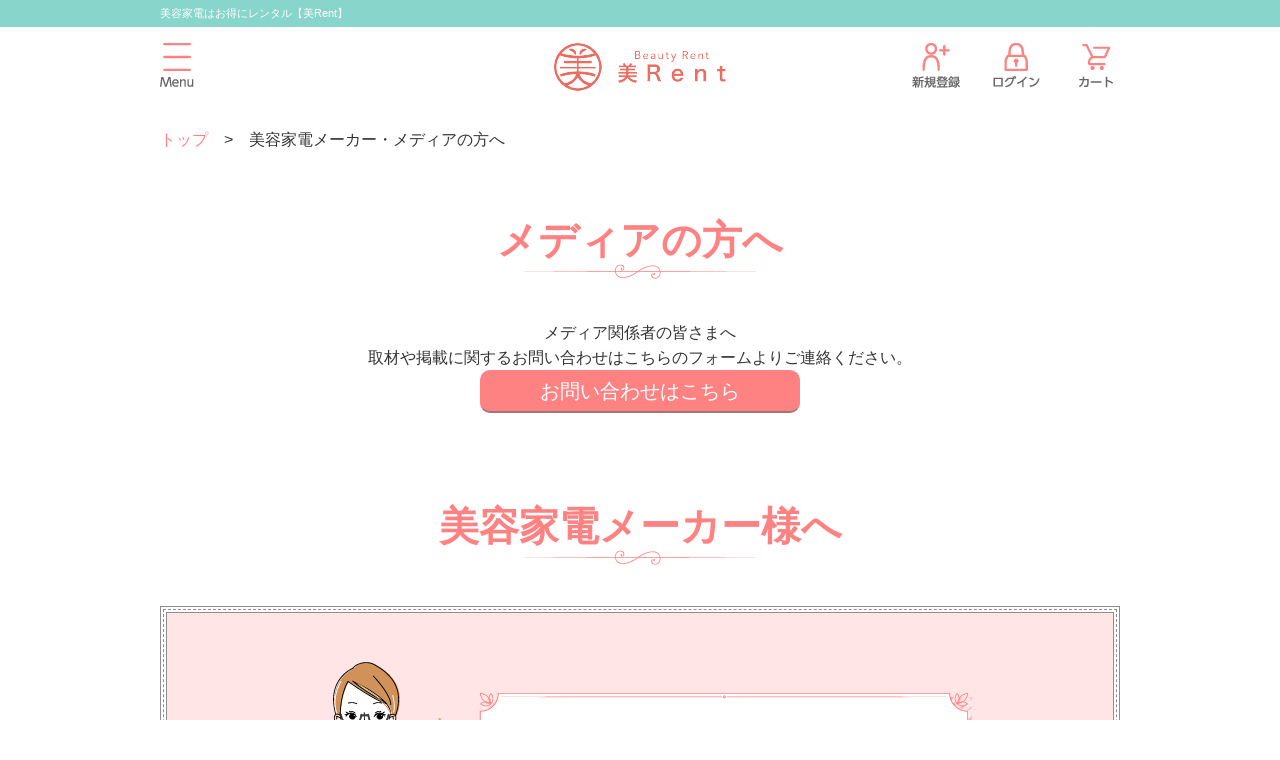

--- FILE ---
content_type: text/html; charset=UTF-8
request_url: https://www.be-rent.net/user_data/business
body_size: 5457
content:
<!doctype html>
<html lang="ja">
<head prefix="og: https://ogp.me/ns# fb: https://ogp.me/ns/fb# product: https://ogp.me/ns/product#">
    <meta charset="utf-8">
    <meta name="viewport" content="width=device-width, initial-scale=1, shrink-to-fit=no">
    <meta name="eccube-csrf-token" content="757c1faa56dda323b6173f6.ttq0-sKAdZglwhRADKM96AMfpdBOosjwO7dv6amhYDE.5InhlJKwGaBDhHoYU9V2vUlvwYcW56eiQ_Iuv_jiCVD394ayqMwZ0EaFZw">
    <title>美Rent / 美容家電メーカー・事業者様へ</title>
                
<meta property="og:type" content="article"/>
<meta property="og:site_name" content="美Rent"/>
    <meta name="description" content="美容家電メーカー・事業者様へのページです。美容家電レンタルなら美Rent。大人気美容家電をお手頃価格でレンタル！高額な美容家電を購入前にお試し頂けます。当日17時までのお申込みで当日発送。ご返却は着払いで楽々返却！ご自宅で高級美容機器を使っ">
    <meta property="og:description" content="美容家電メーカー・事業者様へのページです。美容家電レンタルなら美Rent。大人気美容家電をお手頃価格でレンタル！高額な美容家電を購入前にお試し頂けます。当日17時までのお申込みで当日発送。ご返却は着払いで楽々返却！ご自宅で高級美容機器を使っ"/>
                <meta property="og:url" content="https://www.be-rent.net/user_data/business"/>
    <link rel="canonical" href="https://www.be-rent.net/user_data/business" />
    
                <meta name="author" content="株式会社ヒッツカンパニー">
                <meta name="keywords" content="美容家電、レンタル、RefaCarat、RefaCaratforBODY、Panasonic スチーマーナノケアEH-SA98、bioprogramming-club レプロナイザー4DPlus、dyson エアラップ、NEWAリフト">
            <link rel="icon" href="/html/user_data/assets/img/common/favicon.ico">
	<link rel="apple-touch-icon" href="/html/user_data/assets/img/common/apple-touch-icon.png">
    <link rel="stylesheet" href="https://use.fontawesome.com/releases/v5.3.1/css/all.css" integrity="sha384-mzrmE5qonljUremFsqc01SB46JvROS7bZs3IO2EmfFsd15uHvIt+Y8vEf7N7fWAU" crossorigin="anonymous">
	
    <link rel="stylesheet" href="/html/template/default/assets/css/style.css">
	
	<link rel="stylesheet" href="/html/template/default/assets/css/reset.css">
	<link rel="stylesheet" href="/html/template/default/assets/css/default.css">
	<link rel="stylesheet" href="/html/template/default/assets/css/spacer.css">
	<link rel="stylesheet" href="/html/template/default/assets/css/header.css">
	<link rel="stylesheet" href="/html/template/default/assets/css/footer.css">
	<link rel="stylesheet" href="/html/template/default/assets/css/common.css">
	<link rel="stylesheet" href="/html/template/default/assets/js/slick/slick.css">
	<link rel="stylesheet" href="/html/template/default/assets/js/slick/slick-theme.css">
	<link rel="stylesheet" href="/html/template/default/assets/js/jquery.colorbox/colorbox.css">
	<link rel="stylesheet" href="/html/template/default/assets/css/contents.css">
	<link rel="stylesheet" href="/html/template/default/assets/css/index.css">
	<link rel="stylesheet" href="/html/template/default/assets/css/product.css">
    
	<script src="/html/bundle/front.bundle.js"></script>
        <script>
        $(function() {
            $.ajaxSetup({
                'headers': {
                    'ECCUBE-CSRF-TOKEN': $('meta[name="eccube-csrf-token"]').attr('content')
                }
            });
        });
    </script>
                    <link rel="stylesheet" href="/html/user_data/assets/css/customize.css">
	

<!-- Google tag (gtag.js) -->
<script async src="https://www.googletagmanager.com/gtag/js?id=G-SZ3CHN5J60"></script>
<script>
  window.dataLayer = window.dataLayer || [];
  function gtag(){dataLayer.push(arguments);}
  gtag('js', new Date());

  gtag('config', 'G-SZ3CHN5J60');
  gtag('config', 'AW-733388936');
</script>

</head>
<body id="home">


	<!--<header id="header">
	<header class="ec-layoutRole__header">-->
		    <!-- ▼ヘッダー(商品検索・ログインナビ・カート) -->
            <!--<div class="ec-headerNaviRole">
    <div class="ec-headerNaviRole__left">
        <div class="ec-headerNaviRole__search">
            
<div class="ec-headerSearch">
    <form method="get" class="searchform" action="/products/list">
        <div class="ec-headerSearch__category">
            <div class="ec-select ec-select_search">
                            <select name="category_id" class="category_id"><option value="">全ての商品</option><option value="10">美容家電セット商品</option><option value="9">レンタル期間延長</option><option value="8">レンタル商品</option><option value="7">美容家電レンタル</option><option value="2">新入荷</option><option value="1">ジェラート</option><option value="3">　彩のデザート</option><option value="4">　　CUBE</option><option value="5">アイスサンド</option><option value="6">　フルーツ</option></select>
    
            </div>
        </div>
        <div class="ec-headerSearch__keyword">
            <div class="ec-input">
                <input type="search" name="name" maxlength="50" class="search-name" placeholder="キーワードを入力" />
                <button class="ec-headerSearch__keywordBtn" type="submit">
                    <div class="ec-icon">
                        <img src="/html/template/default/assets/icon/search-dark.svg" alt="">
                    </div>
                </button>
            </div>
        </div>
    </form>
</div>

        </div>
        <div class="ec-headerRole__navSP">
            
<div class="ec-headerNavSP">
    <i class="fas fa-bars"></i>
</div>
        </div>
    </div>
    <div class="ec-headerNaviRole__right">
        <div class="ec-headerNaviRole__nav">
            
<div class="ec-headerNav">
            <div class="ec-headerNav__item">
            <a href="https://www.be-rent.net/entry">
                <i class="ec-headerNav__itemIcon fas fa-user fa-fw"></i>
                <span class="ec-headerNav__itemLink">新規会員登録</span>
            </a>
        </div>
                <div class="ec-headerNav__item">
            <a href="https://www.be-rent.net/mypage/login">
                <i class="ec-headerNav__itemIcon fas fa-lock fa-fw"></i>
                <span class="ec-headerNav__itemLink">ログイン</span>
            </a>
        </div>
    </div>

        </div>
        <div class="ec-headerRole__cart">
            <div class="ec-cartNaviWrap">
    <div class="ec-cartNavi">
        <i class="ec-cartNavi__icon fas fa-shopping-cart">
            <span class="ec-cartNavi__badge">0</span>
        </i>
        <div class="ec-cartNavi__label">
            <div class="ec-cartNavi__price">￥0</div>
        </div>
    </div>
            <div class="ec-cartNaviNull">
            <div class="ec-cartNaviNull__message">
                <p>現在カート内に商品はございません。</p>
            </div>
        </div>
    </div>

        </div>
    </div>
</div>-->



<header id="header">
	<h1><span>美容家電はお得にレンタル【美Rent】</span></h1>
	<div class="inner clearfix">
		<div class="menu-btn">Menu</div>
		<div class="logo"><a href="https://www.be-rent.net/"><img src="/html/template/default/assets/images/common/header_logo01.png" alt="Beauty Rent 美Rent"></a></div>
		<ul class="menu-list pc">
			<li class="menber">
									<!-- ログアウト中 -->
			    <a href="https://www.be-rent.net/entry"><img src="/html/template/default/assets/images/common/header_ic01.png" alt="新規登録"></a>
					<!-- ログアウト中 -->
							    </li>
			<li class="login">
									<!-- ログアウト中 -->
					<a href="https://www.be-rent.net/mypage/login"><img src="/html/template/default/assets/images/common/header_ic02.png" alt="ログイン"></a>
					<!-- ログアウト中 -->
							</li>
			<li class="cart"><a href="https://www.be-rent.net/cart"><img src="/html/template/default/assets/images/common/header_ic03.png" alt="カート"></a></li>
		</ul>
	</div>
</header>
<nav id="nav">
	<div class="inner">
		<ul class="menu-list">
			<li><a href="https://www.be-rent.net/user_data/price#link02">レンタル商品</a></li>
			<li><a href="https://www.be-rent.net/user_data/encho">延長申請について</a></li>
			<li><a href="https://www.be-rent.net/user_data/price">料金プラン</a></li>
			<li><a href="https://www.be-rent.net/user_data/flow">ご利用の流れ</a></li>
			<li><a href="https://www.be-rent.net/user_data/qa">よくある質問</a></li>
			<li><a href="https://www.be-rent.net/user_data/cleaning">クリーニング・ご返却から発送まで</a></li>
			<li><a href="https://www.be-rent.net/user_data/breakdown">故障・不具合・紛失、不正行為について</a></li>
			<li><a href="https://www.be-rent.net/user_data/chart">おすすめ美容家電チャート</a></li>
			<li><a href="https://www.be-rent.net/user_data/features">美Rentお役立ちページ</a></li>
			<li><a href="https://www.be-rent.net/user_data/business">美容家電メーカー・事業者様へ</a></li>
		</ul>
	</div>
</nav>
        <!-- ▲ヘッダー(商品検索・ログインナビ・カート) -->

   <!-- </header>-->

<main>

<article id="main" class="business">
    

        
    <div class="ec-layoutRole__contents">
                
                
        <main class="ec-layoutRole__main">
                        
                        <div class="b-nv">
<ul>
<li><a href="/">トップ</a></li>
<li>美容家電メーカー・メディアの方へ</li>

</ul>
</div>

<section class="section">
<div class="message-area">
<div class="inner">
<h1 class="heading01">メディアの方へ<br class="sp"></h1>
メディア関係者の皆さまへ<br>
取材や掲載に関するお問い合わせはこちらのフォームよりご連絡ください。<br>
<p class="btn-area"><a class="com-bt" href="https://www.be-rent.net/contact">お問い合わせはこちら</a></p>
<br>
<h1 class="heading01">美容家電メーカー様へ<br class="sp"></h1>
<div class="box01"><div class="box01-2"><div class="box01-3">

<div class="box01-inner">
<div class="message-main">
<p><img src="/html/template/default/assets/images/business/business_il01.png" alt=""></p>
<div class="clearfix">
<div class="box">
<div class="inner">
<p>美容家電製品は高額なものが多い事から、「自分に合うか分からないから実際に試してから購入したいと思っていた」などのご意見がサービススタート時より多数寄せられており、弊社サービスをご利用いただいたお客様の約90％が&quot;購入前のお試し&quot;で利用されております。</p>
</div>
</div>
<p class="img"><img src="/html/template/default/assets/images/business/business_il02.png" alt=""></p>
</div>
</div>
</div>
</div></div></div>
</div><!-- inner -->
</div><!-- message-area -->

<div class="image-area">
<div class="inner">
<h1><img src="/html/template/default/assets/images/business/business_h01.png" alt="Business お取引イメージ"></h1>
<div class="white-box">
<p>美Rentでは、お客様一人ひとりの生活スタイルの中で製品をじっくりお試し頂くことができ、<br class="pc">お客様の不安を解消することで、<span class="bold pink">購買意欲の向上</span>にも繋がっています。</p>
<p><img src="/html/template/default/assets/images/business/business_tx01.png" alt="こんなお客様が利用されています！"></p>
<p>メーカー様にとっても、魅力的な製品を全国のお客様にお試し頂ける場として<br class="pc">美Rentを存分にご活用頂きたいと考えております。</p>
<p><img src="/html/template/default/assets/images/business/business_il03.jpg" alt=""></p>
</div>
</div><!-- inner -->
</div><!-- image-area -->

<div class="flow-area">
<div class="inner">
<h1><img src="/html/template/default/assets/images/business/business_h02.png" alt="Flow お取引開始"></h1>
<h2>お取引開始までの主な流れ</h2>
<ul class="list-flow">
<li>
<h3><img src="/html/template/default/assets/images/business/business_tx02.png" alt="1 お問い合わせ"></h3>
<p>下記フォームよりご要望をお問い合わせください。<br>
製品名やその他条件など、具体的にお聞かせ頂けますとその後の流れがスムーズになります。</p>
</li>
<li>
<h3><img src="/html/template/default/assets/images/business/business_tx03.png" alt="2 ご提案"></h3>
<p>頂いたご要望を元にご提案内容をお送りさせていただきます。</p>
</li>
<li>
<h3><img src="/html/template/default/assets/images/business/business_tx04.png" alt="3 お取引スタート"></h3>
<p>貴社製品をレンタル商品としてお客様にご提供いたします。</p>
</li>
</ul>
<p class="btn-area"><a class="com-bt" href="https://www.be-rent.net/contact">お問い合わせはこちら</a></p>
</div><!-- inner -->
</div><!-- flow-ara -->

</section>

                                </main>

                    </div>

        
        
</article>
</main>

	<!--<footer class="ec-layoutRole__footer">-->
		    <!-- ▼フッター -->
            <!--<div class="ec-footerRole">
    <div class="ec-footerRole__inner">
        <ul class="ec-footerNavi">
            <li class="ec-footerNavi__link">
                <a href="https://www.be-rent.net/help/about">当サイトについて</a>
            </li>
            <li class="ec-footerNavi__link">
                <a href="https://www.be-rent.net/help/privacy">プライバシーポリシー</a>
            </li>
            <li class="ec-footerNavi__link">
                <a href="https://www.be-rent.net/help/tradelaw">特定商取引法に基づく表記</a>
            </li>
            <li class="ec-footerNavi__link">
                <a href="https://www.be-rent.net/contact">お問い合わせ</a>
            </li>
        </ul>
        <div class="ec-footerTitle">
            <div class="ec-footerTitle__logo">
                <a href="https://www.be-rent.net/">美Rent</a>
            </div>
            <div class="ec-footerTitle__copyright">copyright (c) 美Rent all rights reserved.</div>
        </div>
    </div>
</div>-->


<div class="pagetop"><a href="#home">ページトップへ</a></div>
<footer id="footer">
	<div class="mercari">
	<p class="center mb16"><a href="https://mercari-shops.com/shops/4sPMnp9aA2BNGTcWp3XGn8" target="_blank"><img src="/html/template/default/assets/images/common/footer_bn02.jpg" alt="メルカリShopsにてUSED家電 販売中！美容家電を特別価格でご購入頂けます。"></a></p>
	</div>
	<div class="inner">
		<p class="center f24 mb16">支払い方法</p>
		<p class="center"><img src="/html/template/default/assets/images/common/footer_ph01.png" alt="SAISON CARD Digital"></p>
		<p class="center mb25">お支払いはクレジットカードのみとなります</p>
		<ul class="tel">
			<li class="pc">TEL：03-6304-0162</li>
			<li class="sp">TEL：<a href="tel:0363040162">03-6304-0162</a></li>
			<li>（10:00～19:00※土日休業）</li>
		</ul>
		<ul class="list-sns">
			<li><a href="https://www.instagram.com/beautyrent_net/" target="_blank"><img src="/html/template/default/assets/images/common/sns_ic01.png" alt="Instagram"></a></li>
			<li><a href="https://twitter.com/beauty_rent" target="_blank"><img src="/html/template/default/assets/images/common/sns_ic02.png" alt="Twitter"></a></li>
			<li><a href="https://www.tiktok.com/@beautyrent_net" target="_blank"><img src="/html/template/default/assets/images/common/sns_ic03.png" alt="TikTok"></a></li>
		</ul>
		<ul class="list-link pc">
			<li><a href="https://www.be-rent.net/user_data/price#link02">レンタル商品</a></li>
			<li><a href="https://www.be-rent.net/user_data/encho">延長申請について</a></li>
			<li><a href="https://www.be-rent.net/user_data/price">料金プラン</a></li>
			<li><a href="https://www.be-rent.net/user_data/flow">ご利用の流れ</a></li>
			<li><a href="https://www.be-rent.net/user_data/qa">よくある質問</a></li>
			<li><a href="https://www.be-rent.net/user_data/cleaning">クリーニング・ご返却から発送まで</a></li>
			<li><a href="https://www.be-rent.net/user_data/breakdown">故障・不具合・紛失、不正行為について</a></li>
			<li><a href="https://www.be-rent.net/user_data/chart">おすすめ美容家電チャート</a></li>
			<li><a href="https://www.be-rent.net/user_data/features">美Rentお役立ちページ</a></li>
			<li><a href="https://www.be-rent.net/user_data/business">メディア関係者・美容家電メーカー様へ</a></li>
		</ul>
		<ul class="list-link">
			<li><a href="https://www.be-rent.net/user_data/company">運営会社</a></li>
			<li><a href="https://www.be-rent.net/user_data/breakdown#link03">不正利用について</a></li>
			<li><a href="https://www.be-rent.net/user_data/kiyaku">利用規約</a></li>
			<li><a href="https://www.be-rent.net/help/privacy">プライバシーポリシー</a></li>
			<li><a href="https://www.be-rent.net/contact">お問い合わせフォーム</a></li>
			<li><a href="https://www.be-rent.net/help/tradelaw">特定商取引法に基づく表記</a></li>
		</ul>
	</div>
</footer>
        <!-- ▲フッター -->

	<!--</footer>-->

<div class="ec-overlayRole"></div>
<div class="ec-drawerRoleClose"><i class="fas fa-times"></i></div>
<div class="ec-drawerRole">
        </div>
<!--<div class="ec-blockTopBtn pagetop">ページトップへ</div>-->
<script>
var eccube_lang = {
    'common.delete_confirm': "削除してもよろしいですか?",
    'front.product.out_of_stock': "ただいま品切れ中です。",
};
</script>
<script src="/html/template/default/assets/js/function.js"></script>
<script src="/html/template/default/assets/js/eccube.js"></script>
    <script src="/html/user_data/assets/js/customize.js"></script>
	
	<script type="text/javascript" src="/html/template/default/assets/js/jquery.rolloverd5.js"></script>
	<script type="text/javascript" src="/html/template/default/assets/js/eccube.legacy.js"></script>
	<script type="text/javascript" src="/html/template/default/assets/js/heightLine.js"></script>
	<script type="text/javascript" src="/html/template/default/assets/js/jquery.colorbox/jquery.colorbox.js"></script>
	<script type="text/javascript" src="/html/template/default/assets/js/jquery.imageNavigation.js"></script>
	<script type="text/javascript" src="/html/template/default/assets/js/jquery.flexslider.js"></script>
	<script type="text/javascript" src="/html/template/default/assets/js/script.js"></script>
	
	<script src="/html/template/default/assets/js/jquery.matchHeight.js"></script>
	<script src="/html/template/default/assets/js/slick/slick.min.js"></script>
	<script src="/html/template/default/assets/js/common.js"></script>
	<script src="/html/template/default/assets/js/index.js"></script>
	<script src="/html/template/default/assets/js/product.js"></script>
		
</body>
</html>


--- FILE ---
content_type: text/css
request_url: https://www.be-rent.net/html/template/default/assets/css/spacer.css
body_size: 841
content:
@charset "utf-8";

/*==========*/
/* マージン */
/*==========*/

.mt1 { margin-top: 1px !important;}
.mt2 { margin-top: 2px !important;}
.mt3 { margin-top: 3px !important;}
.mt4 { margin-top: 4px !important;}
.mt5 { margin-top: 5px !important;}
.mt6 { margin-top: 6px !important;}
.mt7 { margin-top: 7px !important;}
.mt8 { margin-top: 8px !important;}
.mt9 { margin-top: 9px !important;}
.mt10 { margin-top: 10px !important;}
.mt11 { margin-top: 11px !important;}
.mt12 { margin-top: 12px !important;}
.mt13 { margin-top: 13px !important;}
.mt14 { margin-top: 14px !important;}
.mt15 { margin-top: 15px !important;}
.mt16 { margin-top: 16px !important;}
.mt17 { margin-top: 17px !important;}
.mt18 { margin-top: 18px !important;}
.mt19 { margin-top: 19px !important;}
.mt20 { margin-top: 20px !important;}
.mt25 { margin-top: 25px !important;}
.mt30 { margin-top: 30px !important;}
.mt35 { margin-top: 35px !important;}
.mt40 { margin-top: 40px !important;}
.mt45 { margin-top: 45px !important;}
.mt50 { margin-top: 50px !important;}
.mt55 { margin-top: 55px !important;}
.mt60 { margin-top: 60px !important;}


.mb1 { margin-bottom: 1px !important;}
.mb2 { margin-bottom: 2px !important;}
.mb3 { margin-bottom: 3px !important;}
.mb4 { margin-bottom: 4px !important;}
.mb5 { margin-bottom: 5px !important;}
.mb6 { margin-bottom: 6px !important;}
.mb7 { margin-bottom: 7px !important;}
.mb8 { margin-bottom: 8px !important;}
.mb9 { margin-bottom: 9px !important;}
.mb10 { margin-bottom: 10px !important;}
.mb11 { margin-bottom: 11px !important;}
.mb12 { margin-bottom: 12px !important;}
.mb13 { margin-bottom: 13px !important;}
.mb14 { margin-bottom: 14px !important;}
.mb15 { margin-bottom: 15px !important;}
.mb16 { margin-bottom: 16px !important;}
.mb17 { margin-bottom: 17px !important;}
.mb18 { margin-bottom: 18px !important;}
.mb19 { margin-bottom: 19px !important;}
.mb20 { margin-bottom: 20px !important;}
.mb25 { margin-bottom: 25px !important;}
.mb30 { margin-bottom: 30px !important;}
.mb35 { margin-bottom: 35px !important;}
.mb40 { margin-bottom: 40px !important;}
.mb45 { margin-bottom: 45px !important;}
.mb50 { margin-bottom: 50px !important;}
.mb55 { margin-bottom: 55px !important;}
.mb60 { margin-bottom: 60px !important;}


.mr1 { margin-right: 1px !important;}
.mr2 { margin-right: 2px !important;}
.mr3 { margin-right: 3px !important;}
.mr4 { margin-right: 4px !important;}
.mr5 { margin-right: 5px !important;}
.mr6 { margin-right: 6px !important;}
.mr7 { margin-right: 7px !important;}
.mr8 { margin-right: 8px !important;}
.mr9 { margin-right: 9px !important;}
.mr10 { margin-right: 10px !important;}
.mr11 { margin-right: 11px !important;}
.mr12 { margin-right: 12px !important;}
.mr13 { margin-right: 13px !important;}
.mr14 { margin-right: 14px !important;}
.mr15 { margin-right: 15px !important;}
.mr16 { margin-right: 16px !important;}
.mr17 { margin-right: 17px !important;}
.mr18 { margin-right: 18px !important;}
.mr19 { margin-right: 19px !important;}
.mr20 { margin-right: 20px !important;}
.mr25 { margin-right: 25px !important;}
.mr30 { margin-right: 30px !important;}
.mr35 { margin-right: 35px !important;}
.mr40 { margin-right: 40px !important;}
.mr45 { margin-right: 45px !important;}
.mr50 { margin-right: 50px !important;}
.mr55 { margin-right: 55px !important;}
.mr60 { margin-right: 60px !important;}


.ml1 { margin-left: 1px !important;}
.ml2 { margin-left: 2px !important;}
.ml3 { margin-left: 3px !important;}
.ml4 { margin-left: 4px !important;}
.ml5 { margin-left: 5px !important;}
.ml6 { margin-left: 6px !important;}
.ml7 { margin-left: 7px !important;}
.ml8 { margin-left: 8px !important;}
.ml9 { margin-left: 9px !important;}
.ml10 { margin-left: 10px !important;}
.ml11 { margin-left: 11px !important;}
.ml12 { margin-left: 12px !important;}
.ml13 { margin-left: 13px !important;}
.ml14 { margin-left: 14px !important;}
.ml15 { margin-left: 15px !important;}
.ml16 { margin-left: 16px !important;}
.ml17 { margin-left: 17px !important;}
.ml18 { margin-left: 18px !important;}
.ml19 { margin-left: 19px !important;}
.ml20 { margin-left: 20px !important;}
.ml25 { margin-left: 25px !important;}
.ml30 { margin-left: 30px !important;}
.ml35 { margin-left: 35px !important;}
.ml40 { margin-left: 40px !important;}
.ml45 { margin-left: 45px !important;}
.ml50 { margin-left: 50px !important;}
.ml55 { margin-left: 55px !important;}
.ml60 { margin-left: 60px !important;}


/*======*/
/* 余白 */
/*======*/

.pt1 { padding-top: 1px !important;}
.pt2 { padding-top: 2px !important;}
.pt3 { padding-top: 3px !important;}
.pt4 { padding-top: 4px !important;}
.pt5 { padding-top: 5px !important;}
.pt6 { padding-top: 6px !important;}
.pt7 { padding-top: 7px !important;}
.pt8 { padding-top: 8px !important;}
.pt9 { padding-top: 9px !important;}
.pt10 { padding-top: 10px !important;}
.pt11 { padding-top: 11px !important;}
.pt12 { padding-top: 12px !important;}
.pt13 { padding-top: 13px !important;}
.pt14 { padding-top: 14px !important;}
.pt15 { padding-top: 15px !important;}
.pt16 { padding-top: 16px !important;}
.pt17 { padding-top: 17px !important;}
.pt18 { padding-top: 18px !important;}
.pt19 { padding-top: 19px !important;}
.pt20 { padding-top: 20px !important;}
.pt25 { padding-top: 25px !important;}
.pt30 { padding-top: 30px !important;}
.pt35 { padding-top: 35px !important;}
.pt40 { padding-top: 40px !important;}
.pt45 { padding-top: 45px !important;}
.pt50 { padding-top: 50px !important;}
.pt55 { padding-top: 55px !important;}
.pt60 { padding-top: 60px !important;}


.pb1 { padding-bottom: 1px !important;}
.pb2 { padding-bottom: 2px !important;}
.pb3 { padding-bottom: 3px !important;}
.pb4 { padding-bottom: 4px !important;}
.pb5 { padding-bottom: 5px !important;}
.pb6 { padding-bottom: 6px !important;}
.pb7 { padding-bottom: 7px !important;}
.pb8 { padding-bottom: 8px !important;}
.pb9 { padding-bottom: 9px !important;}
.pb10 { padding-bottom: 10px !important;}
.pb11 { padding-bottom: 11px !important;}
.pb12 { padding-bottom: 12px !important;}
.pb13 { padding-bottom: 13px !important;}
.pb14 { padding-bottom: 14px !important;}
.pb15 { padding-bottom: 15px !important;}
.pb16 { padding-bottom: 16px !important;}
.pb17 { padding-bottom: 17px !important;}
.pb18 { padding-bottom: 18px !important;}
.pb19 { padding-bottom: 19px !important;}
.pb20 { padding-bottom: 20px !important;}
.pb25 { padding-bottom: 25px !important;}
.pb30 { padding-bottom: 30px !important;}
.pb35 { padding-bottom: 35px !important;}
.pb40 { padding-bottom: 40px !important;}
.pb45 { padding-bottom: 45px !important;}
.pb50 { padding-bottom: 50px !important;}
.pb55 { padding-bottom: 55px !important;}
.pb60 { padding-bottom: 60px !important;}


.pr1 { padding-right: 1px !important;}
.pr2 { padding-right: 2px !important;}
.pr3 { padding-right: 3px !important;}
.pr4 { padding-right: 4px !important;}
.pr5 { padding-right: 5px !important;}
.pr6 { padding-right: 6px !important;}
.pr7 { padding-right: 7px !important;}
.pr8 { padding-right: 8px !important;}
.pr9 { padding-right: 9px !important;}
.pr10 { padding-right: 10px !important;}
.pr11 { padding-right: 11px !important;}
.pr12 { padding-right: 12px !important;}
.pr13 { padding-right: 13px !important;}
.pr14 { padding-right: 14px !important;}
.pr15 { padding-right: 15px !important;}
.pr16 { padding-right: 16px !important;}
.pr17 { padding-right: 17px !important;}
.pr18 { padding-right: 18px !important;}
.pr19 { padding-right: 19px !important;}
.pr20 { padding-right: 20px !important;}
.pr25 { padding-right: 25px !important;}
.pr30 { padding-right: 30px !important;}
.pr35 { padding-right: 35px !important;}
.pr40 { padding-right: 40px !important;}
.pr45 { padding-right: 45px !important;}
.pr50 { padding-right: 50px !important;}
.pr55 { padding-right: 55px !important;}
.pr60 { padding-right: 60px !important;}


.pl1 { padding-left: 1px !important;}
.pl2 { padding-left: 2px !important;}
.pl3 { padding-left: 3px !important;}
.pl4 { padding-left: 4px !important;}
.pl5 { padding-left: 5px !important;}
.pl6 { padding-left: 6px !important;}
.pl7 { padding-left: 7px !important;}
.pl8 { padding-left: 8px !important;}
.pl9 { padding-left: 9px !important;}
.pl10 { padding-left: 10px !important;}
.pl11 { padding-left: 11px !important;}
.pl12 { padding-left: 12px !important;}
.pl13 { padding-left: 13px !important;}
.pl14 { padding-left: 14px !important;}
.pl15 { padding-left: 15px !important;}
.pl16 { padding-left: 16px !important;}
.pl17 { padding-left: 17px !important;}
.pl18 { padding-left: 18px !important;}
.pl19 { padding-left: 19px !important;}
.pl20 { padding-left: 20px !important;}
.pl25 { padding-left: 25px !important;}
.pl30 { padding-left: 30px !important;}
.pl35 { padding-left: 35px !important;}
.pl40 { padding-left: 40px !important;}
.pl45 { padding-left: 45px !important;}
.pl50 { padding-left: 50px !important;}
.pl55 { padding-left: 55px !important;}
.pl60 { padding-left: 60px !important;}


/*========*/
/* クリア */
/*========*/
.mt0 { margin-top: 0 !important;}
.mr0 { margin-right: 0 !important;}
.mb0 { margin-bottom: 0 !important;}
.ml0 { margin-left: 0 !important;}
.pt0 { padding-top: 0 !important;}
.pr0 { padding-right: 0 !important;}
.pb0 { padding-bottom: 0 !important;}
.pl0 { padding-left: 0 !important;}

--- FILE ---
content_type: text/css
request_url: https://www.be-rent.net/html/template/default/assets/css/header.css
body_size: 617
content:
@charset "utf-8";

/*========*/
/* ヘッダ */
/*========*/

#header h1 {
	background-color: #87D5CB;
	font-size: 11px;
	color: #FFF;
	font-weight: normal;
	line-height: 1;
}

#header h1 span {
	display: block;
	max-width: 992px;
	margin: 0 auto;
	padding: 8px 16px;
}

#header .inner {
	position: relative;
	padding: 16px;
	text-align: center;
}

#header .menu-btn {
	float: left;
	width: 34px;
	height: 45px;
	background: url(/html/template/default/assets/images/common/header_bt01.png) no-repeat;
	background-size: auto;
	background-position: top left;
	text-indent: 100%;
	white-space: nowrap;
	overflow: hidden;
}

#header .menu-btn.open {
	background-position: top right;
}

#header .menu-btn:hover {
	cursor: pointer;
	opacity: 0.7;
}

#header .logo {
	position: absolute;
	width: 172px;
	top: 16px;
	left: 0;
	right: 0;
	margin: 0 auto;
}

#header .menu-list {
	float: right;
	font-size: 0;
}

#header .menu-list li {
	display: inline-block;
	font-size: 16px;
	margin-right: 32px;
	vertical-align: top;
}

#header .menu-list li:last-child {
	margin-right: 0;
}

@media screen and (max-width: 767px) {

#header .inner {
	padding: 8px 16px;
}

#header .logo {
	width: 157px;
	top: 8px;
}

}



/* ナビゲーション
--------------------------------*/

#nav {
	display: none;
	position: absolute;
	width: 100%;
	top: auto;
	left: 0;
	background-color: #FFF;
	padding-bottom: 16px;
	z-index: 10;
}

#nav .menu-list {
	background-color: #FFF;
}

#nav .menu-list li {
	padding: 8px 0;
	border-bottom: 2px dotted #87D5CB;
}

#nav .menu-list li:last-child {
	border-bottom: none;
}

#nav .menu-list a {
	display: block;
	font-size: 18px;
	line-height: 1;
	padding: 0 8px;
}


@media screen and (max-width: 767px) {



}



--- FILE ---
content_type: text/css
request_url: https://www.be-rent.net/html/template/default/assets/css/footer.css
body_size: 608
content:
@charset "utf-8";

/*========*/
/* フッタ */
/*========*/

/* ページトップへ戻る
-----------------------------------*/

.pagetop {
	position: fixed;
	width: 48px;
	height: 48px;
	bottom: 70px;
	right: 10%;
}

.pagetop a {
	display: block;
	width: 100%;
	height: 100%;
	position: relative;
	background-color: #FF8282;
	border-radius: 50%;
	text-indent: 100%;
	white-space: nowrap;
	overflow: hidden;
}

.pagetop a:hover {
	opacity: 0.7;
}

.pagetop a::after {
	content: '';
	position: absolute;
	width: 0;
	height: 0;
	top: 12px;
	left: 0;
	right: 0;
	border-style: solid;
	border-width: 0 12px 20.8px 12px;
	border-color: transparent transparent #FFF transparent;
	margin: 0 auto;
}

@media screen and (max-width: 767px) {

.pagetop {
	bottom: 32px;
	right: 16px;
}

}

/* フッタ
-----------------------------------*/
#footer {
	padding: 120px 0 40px;
	text-align: center;
}

#footer .mercari img {
    border: solid 4px #F00;
}

#footer .tel {
	margin-bottom: 24px;
}

#footer .tel li {
	font-size: 24px;
	color: #FF8282;
	line-height: 1;
	font-weight: bold;
}

#footer .tel li:last-child {
	font-size: 14px;
	font-weight: normal;
	color: #000;
	line-height: 1.6;
}

#footer .list-sns {
	margin-bottom: 16px;
	font-size: 0;
}

#footer .list-sns li {
	display: inline-block;
	width: 40px;
	margin-right: 24px;
	font-size: 16px;
}

#footer .list-sns li:last-child {
	margin-right: 0;
}

#footer .list-link {
	font-size: 0;
	margin-bottom: 24px;
}

#footer .list-link li {
	display: inline-block;
	font-size: 16px;
	vertical-align: top;
}

#footer .list-link li a {
	color: #333;
}

#footer .list-link li::after {
	content: '|';
	padding: 0 16px;
}

#footer .list-link li:last-child::after {
	content: '';
}


@media screen and (max-width: 767px) {

#footer {
	padding: 40px 0;
	text-align: center;
}

#footer .tel li {
	font-size: 20px;
}

#footer .list-link li {
	font-size: 14px;
}

#footer .list-link li::after {
	content: '|';
	padding: 0 8px;
}


}

--- FILE ---
content_type: text/css
request_url: https://www.be-rent.net/html/template/default/assets/css/common.css
body_size: 3231
content:
@charset "utf-8";

/*======*/
/* 共通 */
/*======*/

/* PC/SP出し分け
------------------------------ */

@media screen and (min-width: 768px) {
.sp {
	display: none !important;
}
}

@media screen and (max-width: 767px) {
.pc {
	display: none !important;
}

}

/* レイアウト
-----------------------------------*/

body {
	height: 100%;
	-webkit-text-size-adjust: 100%;
}

.inner {
	max-width: 992px;
	margin: 0 auto;
	padding: 0 16px;
}

input,
select,
textarea,
button {
	color: #333;
	font-family: inherit;
	font-size: 100%;
	border: 1px solid #CCC;
	padding: 4px 8px;
}

@media screen and (max-width: 767px) {

input[type='text'],
input[type='password'],
textarea,
button {
	width: 100%;
}

}


/* パンくず
-----------------------------------*/
.b-nv {
	max-width: 992px; /*960+16+16*/
	margin: 0 auto;
	padding: 0 16px;
}

.b-nv ul {
	padding: 16px 0 0;
	font-size: 0;
}

.b-nv li {
	display: inline-block;
	font-size: 16px;
}

.b-nv li::after {
	content: '>';
	padding: 0 16px;
}

.b-nv li:last-child::after {
	content: '';
}

@media screen and (max-width: 767px) {

.b-nv {
	display: none;
}

}

/* タイトル
-----------------------------------*/

.heading01 {
	font-weight: bold;
	font-size: 40px;
	color: #FF8282;
	line-height: 1.2;
	text-align: center;
	margin: 64px 0 40px;
}

.heading01::after {
	content: '';
	display: block;
	width: 100%;
	height: 16px;
	background: url(/html/template/default/assets/images/common/com_bg01.png) no-repeat;
	background-size: auto 100%;
	background-position: center center;
}

.heading02 {
	font-weight: bold;
	font-size: 32px;
	color: #87D5CB;
	line-height: 1.2;
	text-align: center;
	margin: 64px 0 40px;
}

.heading03 {
	font-weight: bold;
	font-size: 24px;
	line-height: 1.2;
	text-align: center;
	margin: 64px 0 40px;
}

.heading04 {
	font-weight: bold;
	font-size: 20px;
	line-height: 1.2;
	text-align: center;
	margin: 40px 0;
}

.heading01 + .heading02,
.heading02 + .heading03,
.heading03 + .heading04 {
	margin-top: 0;
}

@media screen and (max-width: 767px) {

.heading01 {
	font-size: 28px;
	margin: 32px 0 24px;
}

.heading01::after {
	content: '';
	display: block;
	width: 100%;
	height: 16px;
	background: url(/html/template/default/assets/images/common/com_bg01.png) no-repeat;
	background-size: auto 100%;
	background-position: center center;
}

.heading02 {
	font-size: 24px;
	margin: 32px 0 24px;
}

.heading03 {
	font-size: 20px;
	margin: 32px 0 24px;
}

.heading04 {
	font-size: 18px;
	margin: 24px 0;
}

}


/* リンクボタン
-----------------------------------*/

.link-txt {
	display: block;
	line-height: 1!important;
	color: #333;
	margin-top: 8px;
}

.link-txt::after {
	content: '';
	display: inline-block;
	width: 15px;
	height: 15px;
	margin-left: 8px;
	background: url(/html/template/default/assets/images/common/com_ic01.png) no-repeat;
	background-position: bottom left;
	background-size: auto;
	vertical-align: bottom;
}

a.link-txt:hover {
	font-weight: bold;
	text-decoration: none;
}

a.link-txt:hover::after {
	background-position: center right;
	background-size: auto;
}


.com-bt {
	display: block;
	width: 100%;
	max-width: 320px;
	font-size: 20px;
	color: #FFF;
	line-height: 1.2;
	text-align: center;
	background-color: #FF8282;
	border: 1px solid #FF8282;
	border-bottom: 2px solid #9D7676;
	border-radius: 10px;
	margin: 0 auto;
	padding: 8px;
}

.com-bt.type02 {
	background-color: #87D5CB;
	border: 1px solid #87D5CB;
	border-bottom: 2px solid #547772;
}

.com-bt.type03 {
	background-color: #A0CDEF;
	border: 1px solid #A0CDEF;
	border-bottom: 2px solid #5084A3;
}

button.com-bt,
input.com-bt {
	cursor: pointer;
	outline: none;
	appearance: none;
}

.com-bt:hover {
	color: #FF8282;
	background-color: #FFF;
	text-decoration: none;
	border: 1px solid #FF8282;
	padding: 8px 8px 9px;
	cursor: pointer;
}

.com-bt.type02:hover {
	color: #87D5CB;
	border: 1px solid #87D5CB;
}

.com-bt.type03:hover {
	color: #A0CDEF;
	border: 1px solid #A0CDEF;
}

.link-bt:hover {
	background-color: #000;
	color: #FFF;
	text-decoration: none;
}

@media screen and (max-width: 767px) {

.com-bt {
	font-size: 18px;
}

}

/*============*/
/* 共通・汎用 */
/*============*/

/* 商品リスト
-----------------------------------*/
.list-product {
	font-size: 0;
}

.list-product li {
	width: 32%;
	display: inline-block;
	margin: 0 2% 40px 0;
	font-size: 16px;
	vertical-align: top;
}

.list-product li:nth-child(3n) {
	margin-right: 0;
}

.list-product li a {
	display: block;
}

.list-product li a:hover {
	text-decoration: none;
}

.list-product li p {
	color: #777;
	font-size: 14px;
	line-height: 1.3;
}

.list-product .title {
	margin-bottom: 8px;
	font-size: 20px;
	line-height: 1.2;
	font-weight: bold;
	color: #333;
	word-break: break-word;
}

.list-product li .link-txt {
	font-size: 16px;
	color: #333;
}

.list-product li a:hover .link-txt {
	font-weight: bold;
	text-decoration: none;
}

.list-product li a:hover .link-txt::after {
	background-position: center right;
	background-size: auto;
}

@media screen and (max-width: 767px) {

.list-product li {
	width: 48%;
	margin: 0 4% 24px 0;
	font-size: 14px;
}

.list-product li:nth-child(3n) {
	margin-right: 4%;
}

.list-product li:nth-child(2n) {
	margin-right: 0;
}

.list-product li p {
	font-size: 12px;
}

.list-product .title {
	font-size: 16px;
}

.list-product li .link-txt {
	font-size: 14px;
}

}

/* 安心プランについて
-----------------------------------*/

.relief-plan-sec .tbl01 td,
.relief-plan-sec .tbl02 td {
	text-align: center;
}

.relief-plan-sec .tbl02 th:nth-child(1) {
	width: 35%;
}

.relief-plan-sec .tbl02 th:nth-child(2) {
	width: 35%;
}

.relief-plan-sec .tbl02 th:nth-child(3) {
	width: 30%;
}

@media screen and (max-width: 767px) {

.relief-plan-sec .tbl02 {
	margin-top: 0;
}

.relief-plan-sec .tbl02 th,
.relief-plan-sec .tbl02 td {
	font-size: 12px;
	padding: 8px 2px;
}

.relief-plan-sec .tbl02 td:nth-child(1),
.relief-plan-sec .tbl02 th:nth-child(1) {
	display: none;
}

.relief-plan-sec .tbl02 th:nth-child(2) {
	width: 50%;
}

.relief-plan-sec .tbl02 td:nth-child(2) {
	border-left: solid 1px #87D5CB;
}

.relief-plan-sec .tbl02 th:nth-child(3) {
	width: 50%;
}

}


/* 背景ピンクのボックス
-----------------------------------*/

.box-pink {
	position: relative;
	padding: 32px;
	margin-top: 72px;
	background-color: #FFE6E6;
	border: 1px solid #8E8E8E;
}

.box-pink .heading-box {
	position: absolute;
	max-width: 422px;
	top: -32px;
	left: 0;
	right: 0;
	font-size: 24px;
	color: #FFF;
	font-weight: bold;
	text-align: center;
	line-height: 58px;
	margin: 0 auto;
	padding: 0 16px;
	background-color: #FF8282;
	border: 3px solid #FFF;
	border-radius: 16px;
}

.box-pink .box-white {
	padding: 24px;
	margin-top: 24px;
	background-color: #FFF;
}

.box-pink .box-white ul:not(:last-child) {
	margin-bottom: 1em;
}

.box-pink .img {
	margin-top: 24px;
}

.box-pink .table {
	margin-bottom: 16px;
}

.box-pink .table th {
	width: 60%;
	text-align: center;
}


@media screen and (max-width: 767px) {

.box-pink {
	padding: 16px 8px;
	margin-top: 40px;
}

.box-pink .heading-box {
	position: absolute;
	max-width: 260px;
	top: -18px;
	font-size: 18px;
	line-height: 32px;
	padding: 0 8px;
	border: 2px solid #FFF;
	border-radius: 8px;
}

.box-pink .box-white {
	padding: 8px;
	margin-top: 16px;
	font-size: 14px;
}

.box-pink .img {
	margin-top: 16px;
}

.box-pink .table {
	font-size: 14px;
	margin-bottom: 8px;
}

}

/* 文字装飾
-----------------------------------*/
.strike {
	text-decoration: line-through;
}

/* 段落
-----------------------------------*/
.psp p {
	margin-bottom: 24px;
}

.psp p:last-of-type {
	margin-bottom: 0;
}

/* ぶら下げインデント */
.indent {
	margin-left: 1em;
	text-indent: -1em;
}

/* 汎用カラム
-----------------------------------*/
.row:after {
	content: "";
	clear: both;
	display: block;
}

.multicolumn,
.multilist {
	overflow: hidden !important;
}

.multicolumn-left {
	float: left;
}

.multicolumn-right {
	float: right;
}

.multilist li {
	float: left;
}

/* カラム幅
-----------------------------------*/
.w1000 { width: 1000px;}

/* リスト、アイコン
-----------------------------------*/
/* リスト（デフォルト） */
.list-df {
	margin-left: 23px;
	list-style: disc;
}

/* リスト（ドット） */
.list-dot li {
	padding-left: 1em;
}

.list-dot li:before {
	content: "●";
	color: #FF8282;
	margin-left: -1em;
}

/* リスト（数字） */
.list-num li {
	margin-left: 30px;
}


/* テーブル
-----------------------------------*/
/* 幅 */
col.colw05 { width: 5%;}
col.colw10 { width: 10%;}
col.colw15 { width: 15%;}
col.colw20 { width: 20%;}
col.colw25 { width: 25%;}
col.colw30 { width: 30%;}
col.colw35 { width: 35%;}
col.colw40 { width: 40%;}
col.colw45 { width: 45%;}
col.colw50 { width: 50%;}

/* テーブル */
.table {
	width: 100%;
	margin: 40px 0 16px;
}

.table {
	border-collapse: separate;
	border-spacing: 0;
}


.table th {
	padding: 16px 24px;
	background: #87D5CB;
	font-weight: bold;
	color: #FFF;
	text-align: center;
	border-bottom: solid 1px #FFF;
	border-right: solid 1px #FFF;
}

.table td {
	padding: 16px;
	background: #FFF;
	border-bottom: solid 1px #87D5CB;
	border-right: solid 1px #87D5CB;
}

.table th:last-of-type {
	border-right: none;
}

.table td:first-child {
	border-left: solid 1px #87D5CB;
}

.table tr:last-child th {
	border-bottom: none;
}

.table tr:first-child td {
	border-top: solid 1px #87D5CB;
}

@media screen and (max-width: 767px) {

.table.t-type01 th {
	display: block;
	width: 100% !important;
	padding: 8px 4px;
	border-bottom: none;
}

.table.t-type01 td {
	display: block;
	width: 100% !important;
	padding: 8px 4px;
	border-left: solid 1px #87D5CB;
}

.table.t-type02 th,
.table.t-type02 td {
	padding: 8px 4px;
	font-size: 14px;
}

}

/* WPページャー
-----------------------------------*/
.wp-pagenavi {
	margin-top: 32px;
	text-align: center;
}

.wp-pagenavi a,
.wp-pagenavi span {
	display: inline-block;
	background-color: #87D5CB;
	border: 1px solid #87D5CB;
	padding: 8px;
	margin-bottom: 8px;
	color: #FFF;
	font-weight: bold;
	line-height: 1;
}

.wp-pagenavi a:hover,
.wp-pagenavi span.current {
	background-color: #FFF;
	color: #87D5CB;
	text-decoration: none;
}

.detail-pagenavi {
	font-size: 0;
	text-align: center;
	margin-top: 40px;
}

.detail-pagenavi li {
	width: 30%;
	max-width: 240px;
	display: inline-block;
	font-size: 16px;
	margin: 0 1%;
	vertical-align: bottom;
}

.detail-pagenavi .nav a {
	display: block;
	padding: 10px 16px;
	color: #333;
	text-align: center;
	line-height: 1.3;
	background-color: #FFF;
	border: 3px solid #999;
}

.detail-pagenavi .nav a:hover {
	background-color: #000;
	color: #FFF;
	text-decoration: none;
}

@media screen and (max-width: 767px) {

.wp-pagenavi {
	margin-top: 40px;
}

.detail-pagenavi {
	margin-top: 32px;
}

.detail-pagenavi li {
	width: 100%;
	max-width: none;
	display: block;
	margin: 0 0 12px;
}

}

/* 投稿記事 タイトル
-----------------------------------*/

.entry-detail .entry-header {
	padding: 40px 0 16px;
	border-top: 2px solid #999;
}

.entry-detail .entry-header .title {
	margin-top: 24px;
	font-size: 24px;
	font-weight: bold;
	color: #999;
}

.entry-detail .entry-content {
	padding-bottom: 40px;
	color: #999;
	border-bottom: 2px solid #999;
}

@media screen and (max-width: 767px) {

.entry-detail .entry-header {
	padding: 24px 0 8px;
}

.entry-detail .entry-header .title {
	margin-top: 16px;
	font-size: 20px;
}

.entry-detail .entry-content {
	padding-bottom: 32px;
}

}

/* 投稿記事 詳細
-----------------------------------*/

.entry-detail .entry-content p {
	margin: 1em 0;
}

.entry-detail .entry-content h1 {
	font-size: 2.4em;
	border: none;
}

.entry-detail .entry-content h2 {
	font-size: 2em;
	margin: 0;
	padding-bottom: 0;
	background: none;
	font-weight: normal;
	line-height: inherit;
}

.entry-detail .entry-content h3 {
	font-size: 1.6em;
	margin: 0;
	padding: 0;
	border-left: none;
	font-weight: normal;
	line-height: inherit;

}

.entry-detail .entry-content h4 {
	font-size: 1.4em;
	margin: 0;
	font-weight: normal;
}

.entry-detail .entry-content h5 {
	font-size: 1em;
}

.entry-detail .entry-content h6 {
	font-size: 0.9em;
}

.entry-detail .entry-content h1,
.entry-detail .entry-content h2,
.entry-detail .entry-content h3,
.entry-detail .entry-content h4,
.entry-detail .entry-content h5,
.entry-detail .entry-content h6 {
	margin: 10px 0px !important;
}

.entry-detail .entry-content ul,
.entry-detail .entry-content ol {
	margin: 10px 0 15px 30px;
}

.entry-detail .entry-content ul li {
	list-style: disc;
}

.entry-detail .entry-content ul ul,
.entry-detail .entry-content ol ol,
.entry-detail .entry-content ul ol,
.entry-detail .entry-content ol ul {
	margin-bottom: 0;
}

.entry-detail .entry-content blockquote {
	font-style: italic;
	padding: 0 30px;
}

.entry-detail .entry-content blockquote cite,
.entry-detail .entry-content blockquote em,
.entry-detail .entry-content blockquote i {
	font-style: normal;
}

/* 投稿画像 */
img.size-auto,
img.size-full,
img.size-large,
img.size-medium,
.attachment img {
	/*max-width: 100%;
	height: auto;*/
}

.alignleft,
img.alignleft {
	display: inline;
	float: left;
	margin-right: 24px;
	margin-top: 4px;
}

.alignright,
img.alignright {
	display: inline;
	float: right;
	margin-left: 24px;
	margin-top: 4px;
}

.aligncenter,
img.aligncenter {
	clear: both;
	display: block;
	margin-left: auto;
	margin-right: auto;
}

img.alignleft,
img.alignright,
img.aligncenter {
	margin-bottom: 12px;
}

.wp-caption {
	text-align: center;
}

--- FILE ---
content_type: text/css
request_url: https://www.be-rent.net/html/template/default/assets/css/contents.css
body_size: 6896
content:
@charset "utf-8";

/*==================*/
/* 延長商品について */
/*==================*/

.encho .img {
	text-align: center;
	margin-top: 54px;
}

.encho .price {
	margin-bottom: 64px;
	font-size: 0;
	text-align: center;
}

.encho .price dt {
	display: inline-block;
	margin-right: 32px;
	font-size: 20px;
	line-height: 1.3;
	vertical-align: bottom;
	font-weight: normal;
}

.encho .price dd {
	display: inline-block;
	font-size: 20px;
	line-height: 1;
	vertical-align: bottom;
}

.encho .price dd span {
	font-size: 32px;
}

@media screen and (max-width: 767px) {

.encho .img {
	margin-top: 24px;
}

.encho .price dt {
	font-size: 18px;
	margin-right: 16px;
}

.encho .price dd {
	font-size: 18px;
}

.encho .price dd span {
	font-size: 28px;
}

}

/*============*/
/* 料金プラン */
/*============*/

.price .list-category {
	margin-bottom: 32px;
	font-size: 0;
	text-align: center;
}

.price .list-category li {
	display: inline-block;
	width: 30%;
	margin: 32px 5% 0 0;
	font-size: 16px;
	vertical-align: top;
}

.price .list-category li:nth-child(3n),
.price .list-category li:last-child {
	margin-right: 0;
}

.price .img {
	text-align: center;
}

.price .maker-price {
	color: #FF8282;
	font-weight: bold;
	margin-bottom: 8px;
}

.price .list-price > li {
	padding: 24px;
	margin-top: 32px;
	border: 1px solid #CCC;
}

.price .list-price h3 {
	font-size: 24px;
	font-weight: bold;
    line-height: 1.2;
    margin-bottom: 16px;
}

.price .list-price h4 {
	font-size: 24px;
	line-height: 1.2;
	margin-bottom: 16px;
}

.price .list-price .list-img {
	font-size: 0;
}

.price .list-price .list-img li {
	width: 32%;
	display: inline-block;
	font-size: 16px;
	margin-top: 16px;
	margin-right: 2%;
	vertical-align: top;
}

.price .list-price .list-img li:nth-child(3n) {
	margin-right: 0;
}

.price .list-price .table th,
.price .list-price .table td {
	padding: 8px;
}

.price .list-price.type01 {
	font-size: 0;
}

.price .list-price.type01 > li {
	width: 48%;
	display: inline-block;
	font-size: 16px;
	vertical-align: top;
}

.price .list-price.type01 > li:nth-child(odd) {
	margin-right: 4%;
}

.price .list-price.type01 p {
	text-align: center;
}

.price .list-price.type01 .table {
	margin-top: 16px;
}

.price .list-price.type02 li.data {
	width: 50%;
}

.price .list-price.type02 .table {
	margin-top: 0;
}

@media screen and (max-width: 767px) {

.price .list-category {
	margin-bottom: 16px;
}

.price .list-category li {
	width: 48%;
	margin: 16px 4% 0 0;
}

.price .list-category li:nth-child(3n) {
	margin-right: 4%;
}

.price .list-category li:nth-child(2n),
.price .list-category li:last-child {
	margin-right: 0;
}

.price .list-price > li {
	padding: 16px 8px;
	margin-top: 24px;
}

.price .list-price h4 {
	font-size: 18px;
	margin-bottom: 8px;
}

.price .list-price .list-img {
	text-align: center;
}

.price .list-price .list-img li {
	width: 48%;
	margin-top: 8px;
	margin-right: 4%;
}

.price .list-price .list-img li:nth-child(3n) {
	margin-right: 4%;
}

.price .list-price .list-img li:nth-child(2n) {
	margin-right: 0;
}

.price .list-price.type01 > li {
	width: 100%;
	display: block;
}

.price .list-price.type01 > li:nth-child(odd) {
	margin-right: 0;
}

.price .list-price.type02 li.data {
	width: 100%;
}

}

/*===============*/
/* 商品カテゴリー */
/*===============*/

.category .list-category {
	margin-bottom: 64px;
	font-size: 0;
	text-align: center;
}

.category .list-category li {
	display: inline-block;
	width: 30%;
	margin: 32px 5% 0 0;
	font-size: 16px;
	vertical-align: top;
}

.category .list-category li:nth-child(3n),
.category .list-category li:last-child {
	margin-right: 0;
}


@media screen and (max-width: 767px) {

.category .list-category {
	margin-bottom: 32px;
}

.category .list-category li {
	width: 48%;
	margin: 16px 4% 0 0;
}

.category .list-category li:nth-child(3n) {
	margin-right: 4%;
}

.category .list-category li:nth-child(2n),
.category .list-category li:last-child {
	margin-right: 0;
}

}

/*==============*/
/* ご利用の流れ */
/*==============*/

.flow .com-bt.anchor {
	position: relative;
}

.flow .com-bt.anchor::after {
	content: '';
	position: absolute;
	display: inline-block;
	width: 14px;
	height: 8px;
	top: 50%;
	right: 16px;
	margin-top: -4px;
	background: url(/html/template/default/assets/images/flow/flow_ic01.png) no-repeat;
	background-size: 100% auto;
}

.flow .list-bt {
	font-size: 0;
	text-align: center;
}

.flow .list-bt li {
	display: inline-block;
	width: 22%;
	font-size: 16px;
	margin: 32px 4% 0 0;
	vertical-align: top;
}

.flow .list-bt li:nth-child(4n),
.flow .list-bt li:last-child {
	margin-right: 0;
}

.flow .col-txt {
	float: left;
	width: 65%;
}

.flow .col-txt .list-check {
	margin: 1em 0;
}

.flow .col-txt .list-check li {
	background: url(/html/template/default/assets/images/flow/flow_ic02.png) no-repeat;
	background-size: 16px auto;
	background-position: center left 8px;
	padding-left: 32px;
	margin-bottom: 8px;
}

.flow .col-txt .btn-area {
	margin: 40px 0;
}

.flow .col-txt .tel-box {
	border: 1px solid #8E8E8E;
	padding: 3px;
}

.flow .col-txt .tel-box dl {
	display: table;
	width: 100%;
	background-color: #87D5CB;
}

.flow .col-txt .tel-box dt {
	display: table-cell;
	width: 45%;
	vertical-align: middle;
	font-size: 24px;
	font-weight: bold;
	color: #FFF;
	line-height: 50px;
	text-align: center;
	padding: 24px 16px;
}

.flow .col-txt .tel-box dt img {
	display: inline-block;
	vertical-align: top;
}

.flow .col-txt .tel-box dt span {
	display: inline-block;
	vertical-align: top;
	margin-left: 8px;
}

.flow .col-txt .tel-box dd {
	display: table-cell;
	width: 55%;
	vertical-align: middle;
	font-weight: bold;
	color: #FFF;
	text-align: center;
	padding: 24px 16px;
}

.flow .col-img {
	float: right;
	width: 33%;
}

.flow .col-img li + li {
	margin-top: 16px;
}

.flow .col-img img {
	display: block;
}

.flow .list-note {
	margin: 16px 0;
}

.flow .list-dot + .box-pink {
	margin-top: 16px;
}

.flow .proof .heading-box {
	max-width: 520px;
}

.flow .proof h3 {
	max-width: 200px;
	margin: 56px auto 16px;
	padding: 16px 8px;
	border: 2px solid #FFF;
	background-color: #87D5CB;
	color: #FFF;
	font-size: 24px;
	text-align: center;
	line-height: 1.2;
	font-weight: bold;
}

.flow .proof h4 {
	color: #F00;
	font-weight: bold;
	font-size: 18px;
	text-align: center;
}

.flow .proof .col2 {
	overflow: hidden;
}

.flow .proof .col2 .box-white {
	width: 48%;
	float: left;
}

.flow .proof .col2 .box-white:nth-child(2n) {
	float: right;
}

.flow .proof  .col2 .box-white .img {
	margin: 24px auto 16px;
	text-align: center;
}

.flow .proof .col2 .box-white:nth-child(1) .img {
	max-width: 145px;
}

.flow .proof .col2 .box-white:nth-child(2) .img {
	max-width: 234px;
}

@media screen and (max-width: 767px) {

.flow .com-bt.anchor::after {
	right: 8px;
}

.flow .list-bt li {
	width: 48%;
	margin: 16px 4% 0 0;
}

.flow .list-bt li:nth-child(2n),
.flow .list-bt li:last-child {
	margin-right: 0;
}

.flow .col-txt {
	float: none;
	width: 100%;
}

.flow .col-txt .tel-box dl {
	display: block;
}

.flow .col-txt .tel-box dt {
	display: block;
	width: 100%;
	font-size: 24px;
	padding: 16px;
}

.flow .col-txt .tel-box dd {
	display: block;
	width: 100%;
	padding: 0 16px 16px;
}

.flow .col-txt .list-check {
	margin: 1em 0;
}

.flow .col-txt .list-check li {
	margin-bottom: 4px;
}

.flow .col-txt .btn-area {
	margin: 16px 0;
}

.flow .col-img {
	float: none;
	width: 100%;
	font-size: 0;
}

.flow .col-img li {
	width: 48%;
	display: inline-block;
	margin: 16px 0 0;
}

.flow .col-img li + li {
	margin: 16px 0 0 4%;
}

.flow .proof {
	margin-top: 56px;
}

.flow .proof .heading-box {
	max-width: 260px;
	top: -48px;
}

.flow .proof h3 {
	max-width: 150px;
	margin-top: 24px;
	padding: 8px;
	font-size: 18px;
}

.flow .proof .col2 .box-white {
	width: 100%;
	float: none;
}

.flow .proof .col2 .box-white:nth-child(2n) {
	float: none;
}

.flow .proof .col2 .box-white:nth-child(n+2) {
	margin-top: 24px;
}

.flow .proof .col2 .box-white .img {
	margin: 16px auto 8px;
}

.flow .proof .col2 .box-white:nth-child(1) .img,
.flow .proof .col2 .box-white:nth-child(2) .img {
	max-width: 100%;
}

}

/*==============*/
/* よくある質問 */
/*==============*/

.qa .data-qa dt {
	font-size: 18px;
	font-weight: bold;
	line-height: 1.3;
	padding: 16px 0 0 40px;
	background: url(/html/template/default/assets/images/qa/qa_ic01.png) no-repeat;
	background-position: top 8px left;
}

.qa .data-qa dd {
	padding: 16px 0 16px 40px;
	border-bottom: 1px dashed #8E8E8E;
	background: url(/html/template/default/assets/images/qa/qa_ic02.png) no-repeat;
	background-position: top 8px left;
}

@media screen and (max-width: 767px) {

.qa .data-qa dt {
	font-size: 16px;
	padding: 16px 0 0 32px;
	background-size: 24px auto;
	background-position: top 12px left;
}

.qa .data-qa dd {
	padding: 8px 0 8px 32px;
	background-size: 24px auto;
}

}

/*==================================*/
/* クリーニング・ご返却から発送まで */
/*==================================*/

.cleaning .list-clean {
	margin-top: 64px;
}

.cleaning .list-clean li {
	position: relative;
	padding: 24px 4%;
	border: 1px solid #85D3C9;
	border-radius: 12px;
	margin-bottom: 40px;
}

.cleaning .list-clean li img {
	width: 100%;
}

.cleaning .list-clean li:not(:last-child)::after {
	content: '';
	position: absolute;
	display: block;
	width: 12px;
	height: 40px;
	bottom: -41px;
	left: 0;
	right: 0;
	margin: 0 auto;
	background-color: #85D3C9;
}

.cleaning .list-clean dl {
	width: 100%;
	display: table;
}

.cleaning .list-clean dl dt {
	width: 28%;
	display: table-cell;
	vertical-align: middle;
}

.cleaning .list-clean dl dd {
	width: 72%;
	padding-left: 6%;
	display: table-cell;
	vertical-align: middle;
}

.cleaning .list-clean .wrap {
	width: 100%;
	display: table;
}

.cleaning .list-clean .col2 {
	width: 50%;
	display: table-cell;
	vertical-align: middle;
}

.cleaning .list-clean dl dd p {
	padding: 8px 16px;
}

@media screen and (max-width: 767px) {

.cleaning .list-clean {
	margin-top: 32px;
}

.cleaning .list-clean li {
	padding: 16px 0;
	margin-bottom: 24px;
}

.cleaning .list-clean li:not(:last-child)::after {
	width: 4px;
	height: 24px;
	bottom: -25px;
}

.cleaning .list-clean dl {
	display: block;
}

.cleaning .list-clean dl dt {
	width: 100%;
	display: block;
	text-align: center;
}

.cleaning .list-clean dl dt img {
	width: auto;
	height: 32px;
}

.cleaning .list-clean dl dd {
	width: 100%;
	padding-left: 0;
	display: block;
}

.cleaning .list-clean dl dd p {
	padding: 8px 8px 0;
	font-size: 14px;
}

}

/*====================*/
/* 故障・不具合・紛失 */
/*====================*/



@media screen and (max-width: 767px) {


}

/*==========================*/
/* おすすめ美容家電チャート */
/*==========================*/

.chart .question {
	text-align: center;
	font-size: 24px;
	margin-bottom: 64px;
}

.chart .question span {
	display: block;
	font-size: 32px;
	font-weight: bold;
}

.chart .heading-chart {
	font-size: 20px;
	font-weight: bold;
	color: #FFF;
	text-align: center;
	line-height: 1;
	padding: 16px;
	background: #87D5CB;
}

.chart .chart-img {
	text-align: center;
	margin-bottom: 40px;
}

.chart .chart-box {
	border: 1px solid #87D5CB;
	padding: 80px 16px;
}


.chart .chart-data:not(#first) {
	display: none;
}

.chart .select-list {
	font-size: 0;
	text-align: center;
}

.chart .select-list li {
	display: inline-block;
	width: 30%;
	margin-right: 5%;
	font-size: 20px;
	padding: 1px;
	border: 1px solid #8E8E8E;
}

.chart .select-list li > span {
	content: '';
	display: block;
	padding: 1px;
	border: 1px dashed #8E8E8E;
}

.chart .select-list li >span > span {
	content: '';
	display: block;
	border: 1px solid #8E8E8E;
}

.chart .select-list li:nth-child(3n) {
	margin-right: 0;
}

.chart .select-list li a {
	display: block;
	color: #FFF;
	font-weight: bold;
	line-height: 72px;
	background-color: #87D5CB;
}

.chart .select-list li a:hover {
	text-decoration: none;
	background-color: #FF8282;
}

.chart .select-btn {
	max-width: 680px;
	margin: 0 auto;
	font-size: 0;
	text-align: center;
}

.chart .select-btn li {
	display: inline-block;
	width: 47%;
	vertical-align: top;
}

.chart .select-btn li:nth-child(even) {
	margin-left: 6%;
}

.chart .select-btn li.back {
	width: 100%;
	margin: 40px 0 0 0;
}


@media screen and (max-width: 767px) {

.chart .question {
	font-size: 18px;
	margin-bottom: 24px;
}

.chart .question span {
	font-size: 20px;
}

.chart .heading-chart {
	font-size: 18px;
	padding: 8px;
}

.chart .chart-img {
	margin-bottom: 24px;
}

.chart .chart-box {
	padding: 32px 8px;
}

.chart .select-btn li.back {
	margin: 16px 0 0 0;
}

}

/*====================*/
/* 美Rentお役立ち情報 */
/*====================*/

.features .pink-txt {
	font-size: 22px;
	font-weight: bold;
	color: #FF8282;
}

.features .blue-txt {
	font-size: 22px;
	font-weight: bold;
	color: #87D5CB;
}


.features .table td {
	text-align: center;
}

.features .table th:nth-child(1) {
	background-color: #D3EAFF;
	color: #333;
}

.features .table th:nth-child(2) {
	background-color: #FF8282;
}

.features .table td:nth-child(1) {
	border-bottom: 1px solid #D3EAFF;
}

.features .table td:nth-child(2) {
	border-bottom: 1px solid #FF8282;
}

.features .table tr:first-child td {
	border-top: none;
}

.features .data-buy dd::before {
	content: '';
	display: inline-block;
	width: 40px;
	height: 10px;
	margin-right: 8px;
	background: url(/html/template/default/assets/images/features/features_ic01.png) no-repeat;
	background-size: 40px auto;
	background-position: center right;
}

.features .data-rental dd::before {
	content: '';
	display: inline-block;
	width: 40px;
	height: 10px;
	margin-right: 8px;
	background: url(/html/template/default/assets/images/features/features_ic02.png) no-repeat;
	background-size: 40px auto;
	background-position: center right;
}

.features .col3 {
	float: left;
	width: 32%;
	margin-right: 2%;
}

.features .col3:nth-child(3n) {
	margin-right: 0;
}

.features .col3 .heading03 {
	margin-top: 0;
}

.features .col3 .img {
	text-align: center;
}

.features .col3 .pink-txt {
	font-size: 20px;
}

.features .col3 .blue-txt {
	font-size: 20px;
}

.features .col3 .ic-arrow {
	text-align: center;
	margin: 8px 0 16px;
}

.features .col3 .link-txt {
	margin-bottom: 40px;
	font-size: 14px;
}

@media screen and (max-width: 767px) {

.features .pink-txt,
.features .blue-txt {
	font-size: 18px;
}

.features .blue-txt {
	font-size: 22px;
	font-weight: bold;
	color: #87D5CB;
}

.features .table.t-type02 th,
.features .table.t-type02 td {
	font-size: 12px;
}

.features .data-buy dt,
.features .data-rental dt {
	font-weight: bold;
}

.features .data-buy dd::before {
	width: 20px;
	background-size: auto 6px;
}

.features .data-rental dd::before {
	width: 20px;
	background-size: auto 6px;
}

.features .col3 {
	float: none;
	width: 100%;
	margin-right: 0;
	margin-top: 24px;
}

}


/*==============================*/
/* 美容家電メーカー・事業者様へ */
/*==============================*/

/* message-area
-----------------------------------*/

.business .message-area {
	padding-bottom: 120px;
	text-align: center;
}

.business .message-area .box01 {
	padding: 2px;
	border: 1px solid #8E8E8E;
}

.business .message-area .box01-2 {
	padding: 2px;
	border: 1px dashed #8E8E8E;
}

.business .message-area .box01-3 {
	border: 1px solid #8E8E8E;
}

.business .message-area .clearfix {
	max-width: 896px;
	margin: 24px auto 0;
}

.business .message-area .box01 .box01-inner {
	padding: 48px 16px 32px;
	background-color: #FFE5E5;
}

.business .message-area .box {
	width: 50%;
	position: relative;
	float: left;
	padding: 8px;
	background-color: #FFF;
}

.business .message-area .box::before {
	content: '';
	display: block;
	position: absolute;
	width: 18px;
	height: 38px;
	top: -11px;
	left: 8px;
	background: url(/html/template/default/assets/images/business/business_ic01.png) no-repeat;
	background-size: 100% auto;
}

.business .message-area .box .inner {
	border: 2px solid #86D4CA;
	padding: 16px;
	text-align: left;
}

.business .message-area .img {
	width: 50%;
	float: right;
	padding-left: 16px;
}

@media screen and (max-width: 767px) {


.business .message-area {
	padding-bottom: 80px;
}

.business .message-area .box01 .box01-inner {
	padding: 24px 8px 16px;
}


.business .message-area .clearfix {
	margin-top: 16px;
}

.business .message-area .box {
	width: 100%;
	float: none;
	padding: 8px;
	font-size: 14px;
}

.business .message-area .img {
	width: 100%;
	float: none;
	padding-left: 0;
}

}

/* image-area
-----------------------------------*/

.business .image-area {
	position: relative;
	padding: 80px 0;
	background-color: #CCE4E1;
	text-align: center;
}

.business .image-area::before,
.business .image-area::after {
	content: '';
	position: absolute;
	display: block;
	width: 100%;
	height: 9px;
	background: url(/html/template/default/assets/images/common/com_bg02.png) repeat-x;
}

.business .image-area::before {
	top: 14px;
}

.business .image-area::after {
	bottom: 14px;
}

.business .image-area h1 {
	position: absolute;
	top: -76px;
	left: 0;
	right: 0;
	margin: 0 auto;
}

.business .image-area .pink {
	color: #FF8181;
}

.business .image-area .white-box {
	background-color: #FFF;
	padding: 32px 16px;
	text-align: center;
}

.business .image-area .white-box p:not(:last-child) {
	margin-bottom: 32px;
}

@media screen and (max-width: 767px) {

.business .image-area {
	padding: 54px 0;
}

.business .image-area::before,
.business .image-area::after {
	height: 7px;
	background-size: auto 100%;
}

.business .image-area::before {
	top: 7px;
}

.business .image-area::after {
	bottom: 7px;
}

.business .image-area h1 {
	width: 290px;
	top: -60px;
}

.business .image-area .white-box {
	padding: 16px 8px;
	font-size: 14px;
}

.business .image-area .white-box p:not(:last-child) {
	margin-bottom: 16px;
}

}

/* flow-area
-----------------------------------*/

.business .flow-area {
	padding-top: 64px;
	text-align: center;
}

.business .flow-area h1 {
	margin-bottom: 16px;
}

.business .flow-area h2 {
	font-size: 1.17em;
	font-weight: bold;
}

.business .flow-area .list-flow li {
	display: table;
	position: relative;
	width: 100%;
	border: 1px solid #84D2C8;
	border-radius: 16px;
	padding: 32px;
	margin-top: 40px;
}

.business .flow-area .list-flow li + li::before {
	content: '';
	display: block;
	position: absolute;
	width: 12px;
	height: 41px;
	top: -41px;
	left: 0;
	right: 0;
	margin: 0 auto;
	background-color: #84D2C8;
}

.business .flow-area .list-flow h3 {
	display: table-cell;
	width: 30%;
}

.business .flow-area .list-flow h3 img {
	margin-top: -64px;
}

.business .flow-area .list-flow p {
	display: table-cell;
	padding-left: 5%;
	vertical-align: middle;
	text-align: left;
}

.business .flow-area .btn-area {
	margin-top: 32px;
}

@media screen and (max-width: 767px) {

.business .flow-area {
	padding-top: 32px;
}

.business .flow-area h1 {
	width: 220px;
	margin: 0 auto;
}

.business .flow-area .list-flow li {
	display: block;
	padding: 16px;
	margin-top: 32px;
}

.business .flow-area .list-flow li + li::before {
	width: 6px;
	height: 32px;
	top: -33px;
}

.business .flow-area .list-flow h3 {
	display: block;
	width: 180px;
}

.business .flow-area .list-flow h3 img {
	margin-top: -40px;
}

.business .flow-area .list-flow p {
	display: block;
	padding-left: 0;
	font-size: 14px;
}

}

/*==================*/
/* メンズ向け美容家電 */
/*==================*/

.mens .blue-title {
	max-width: 425px;
	position: relative;
	margin: 64px auto 40px;
	padding: 16px 8px;
	border: 2px solid #376E82;
	color: #376E82;
	font-size: 24px;
	font-weight: normal;
	text-align: center;
	line-height: 1.2;
}

.mens .blue-title::after {
	content: '';
	display: block;
	width: 101%;
	height: 110%;
	position: absolute;
	top: 4px;
	left: 4px;
	background-color: #B9EEFE;
	z-index: -1;
}

.mens .main {
	margin-top: 16px;
}

.mens .concept {
	max-width: 928px;
	margin: 64px auto 0;
}

.mens .concept .box01 {
	padding: 2px;
	border: 1px solid #8E8E8E;
}

.mens .concept .box01-2 {
	padding: 2px;
	border: 1px dashed #8E8E8E;
}

.mens .concept .box01-3 {
	border: 1px solid #8E8E8E;
}

.mens .concept .box01 .box01-inner {
	background-color: #CFE6EC;
}

.mens .concept .concept-main {
	position: relative;
	z-index: 0;
}

.mens .concept .box02 {
	position: absolute;
	width: 60%;
	left: 20px;
	top: 80px;
	padding: 80px 96px 96px;
	background: url(/html/template/default/assets/images/mens/mens_bg01.png) no-repeat;
	background-size: 100% 100%;
	line-height: 2;
}

.mens .flow {
	margin-top: 120px;
}

.mens .flow .bg01 {
	position: relative;
	background-color: #CFE7E4;
	padding: 100px 0 80px;
}

.mens .flow .bg01::before,
.mens .flow .bg01::after {
	content: '';
	position: absolute;
	display: block;
	width: 100%;
	height: 9px;
	background: url(/html/template/default/assets/images/common/com_bg02.png) repeat-x;
}

.mens .flow .bg01::before {
	top: 12px;
}

.mens .flow .bg01::after {
	bottom: 14px;
}

.mens .flow h2 {
	position: absolute;
	top: -78px;
	left: 0;
	right: 0;
	margin: 0 auto;
	text-align: center;
}

.mens .certificate .box-bule {
	position: relative;
	padding: 32px;
	margin-top: 72px;
	background-color: #B9EEFE;
	border: 1px solid #376E82;
}

.mens .certificate .box-bule .heading-box {
	position: absolute;
	max-width: 520px;
	top: -32px;
	left: 0;
	right: 0;
	font-size: 24px;
	color: #FFF;
	font-weight: bold;
	text-align: center;
	line-height: 58px;
	margin: 0 auto;
	padding: 0 16px;
	background-color: #376E82;
	border: 3px solid #FFF;
	border-radius: 16px;
}

.mens .certificate .box-bule h3 {
	margin: 16px 0 8px;
	padding: 0;
	font-size: 24px;
	line-height: 1.2;
}

.mens .certificate .box-bule .color-title {
	max-width: 200px;
	margin: 56px auto 16px;
	padding: 16px 8px;
	border: 2px solid #FFF;
	background-color: #376E82;
	color: #FFF;
	text-align: center;
}

.mens .certificate .box-bule h4 {
	color: #F00;
	font-weight: bold;
	font-size: 18px;
	text-align: center;
}

.mens .certificate .box-bule .box-white {
	padding: 24px;
	margin-top: 24px;
	background-color: #FFF;
}

.mens .certificate .box-bule .box-white ul:not(:last-child) {
	margin-bottom: 1em;
}

.mens .certificate .box-bule .col2 {
	overflow: hidden;
}

.mens .certificate .box-bule .col2 .box-white {
	width: 48%;
	float: left;
}

.mens .certificate .box-bule .col2 .box-white:nth-child(2n) {
	float: right;
}

.mens .certificate .box-bule .img {
	margin-top: 24px;
}

.mens .certificate .box-bule .table {
	margin-bottom: 16px;
}

.mens .certificate .box-bule .table th {
	width: 60%;
	text-align: center;
}

.mens .certificate .box-bule .box-white .img {
	margin: 24px auto 16px;
	text-align: center;
}

.mens .certificate .box-bule .box-white:nth-child(1) .img {
	max-width: 145px;
}

.mens .certificate .box-bule .box-white:nth-child(2) .img {
	max-width: 234px;
}

.mens .useful .list-useful li {
	width: 100%;
	padding-bottom: 40px;
}

.mens .useful .list-useful li + li {
	border-top: 2px dotted #87D5CB;
	padding-top: 40px
}

.mens .useful .list-useful li:last-child {
	padding-bottom: 0;
}

.mens .useful .list-useful .wrap {
	display: table;
	width: 100%;
	overflow: hidden;
	table-layout: fixed;
}

.mens .useful .list-useful figure {
	display: table-cell;
	width: 40%;
	vertical-align: middle;
}

.mens .useful .list-useful .text {
	display: table-cell;
	padding-left: 16px;
	vertical-align: middle;
}

.mens .useful .list-useful .text p:not(:last-child) {
	margin-bottom: 16px;
}

.mens .useful .list-useful .text dl dd {
	margin-bottom: 16px;
	font-weight: bold;
}

@media screen and (max-width: 960px) {

.mens .concept .box02 {
	top: 64px;
	padding: 80px 80px 96px;
	font-size: 12px;
}

}

@media screen and (max-width: 767px) {

.mens .blue-title {
	margin: 32px auto 24px;
	font-size: 20px;
}

.mens .concept {
	margin-top: 32px;
}

.mens .concept .concept-main .box02 {
	position: static;
	width: 98%;
	margin: 0 auto;
	padding: 48px 40px 64px;
	background: url(/html/template/default/assets/images/mens/mens_bg01_sp.png) no-repeat;
	background-size: 100% 100%;
}

.mens .flow {
	margin-top: 80px;
}

.mens .flow .bg01 {
	padding: 68px 0 54px;
}

.mens .flow .bg01::before,
.mens .flow .bg01::after {
	height: 7px;
	background-size: auto 100%;
}

.mens .flow .bg01::before {
	top: 6px;
}

.mens .flow .bg01::after {
	bottom: 6px;
}

.mens .flow h2 {
	width: 290px;
	top: -60px;
}

.mens .certificate .box-bule {
	padding: 16px 8px;
	margin-top: 56px;
}

.mens .certificate .box-bule .heading-box {
	position: absolute;
	max-width: 260px;
	top: -48px;
	font-size: 18px;
	line-height: 32px;
	padding: 0 8px;
	border: 2px solid #FFF;
	border-radius: 8px;
}

.mens .certificate .box-bule h3 {
	background: none;
	font-size: 18px;
	text-align: left;
	line-height: 1.2;
}

.mens .certificate .box-bule .color-title {
	max-width: 150px;
	margin-top: 24px;
	padding: 8px;
	border: 2px solid #FFF;
	background-color: #87D5CB;
	color: #FFF;
	text-align: center;
}

.mens .certificate .box-bule .box-white {
	padding: 8px;
	margin-top: 16px;
	font-size: 14px;
}

.mens .certificate .box-bule .img {
	margin-top: 16px;
}

.mens .certificate .box-bule .table {
	font-size: 14px;
	margin-bottom: 8px;
}

.mens .certificate .box-bule .col2 .box-white {
	width: 100%;
	float: none;
}

.mens .certificate .box-bule .col2 .box-white:nth-child(2n) {
	float: none;
}

.mens .certificate .box-bule .col2 .box-white:nth-child(n+2) {
	margin-top: 24px;
}

.mens .certificate .box-bule .col2 .box-white .img {
	margin: 16px auto 8px;
}

.mens .certificate .box-bule .col2 .box-white:nth-child(1) .img,
.mens .certificate .box-bule .col2 .box-white:nth-child(2) .img {
	max-width: 100%;
}

.mens .useful .list-useful li {
	margin-bottom: 24px;
	padding-bottom: 0;
}

.mens .useful .list-useful li + li {
	margin-top: 8px;
}

.mens .useful .list-useful figure {
	display: block;
	width: 36%;
	margin-right: 16px;
	float: left;
}

.mens .useful .list-useful .text {
	display: block;
	padding-left: 0;
	font-size: 14px;
}

}

/*===============*/
/* 投稿画面 共通 */
/*===============*/

.entry .bg {
	position: relative;
	background-color: #CFE7E4;
	padding: 64px 16px;
}

.entry .bg::before,
.entry .bg::after {
	content: '';
	position: absolute;
	display: block;
	width: 100%;
	height: 9px;
	background: url(/html/template/default/assets/images/common/com_bg02.png) repeat-x;
}

.entry .bg::before {
	top: 14px;
	left: 0;
}

.entry .bg::after {
	bottom: 14px;
	left: 0;
}

.entry .bg .inner {
	background-color: #FFF;
	border-radius: 16px;
	padding: 16px;
}

.entry .entry-content {
	overflow: hidden;
}

.entry .entry-content p,
.entry .entry-content ul {
	margin-bottom: 1em;
}

.entry .entry-header {
	text-align: right;
	font-weight: bold;
	border-bottom: 2px dotted #CFE7E4;
	padding: 8px;
	margin-bottom: 16px;
}

@media screen and (max-width: 767px) {

.entry .bg {
	padding: 40px 8px;
}

}

/*==========*/
/* 新着情報 */
/*==========*/

.news-list .data-news {
	margin-bottom: 24px;
}

.news-list .data-news dt {
	width: 7em;
	padding: 16px 0;
	font-weight: bold;
	float: left;
	clear: left;
}

.news-list .data-news dd {
	padding: 16px 0 16px 8em;
	border-bottom: 2px dotted #CFE7E4;
}

.news-list .data-news dd a {
	display: block;
}

@media screen and (max-width: 767px) {

.news-list .data-news dt {
	width: 100%;
	float: none;
	padding-bottom: 0;
}

.news-list .data-news dd {
	padding: 0 0 16px;
}

}

/*============*/
/* お客様の声 */
/*============*/

.voice-list .data-voice li {
	padding: 16px 0;
	border-bottom: 2px dotted #CFE7E4;
}

.voice-list .data-voice .title {
	font-size: 24px;
	font-weight: bold;
	line-height: 1;
	margin-bottom: 16px;
}

.voice-list .data-voice .title .date {
	display: inline-block;
	font-size: 14px;
	color: #FFF;
	padding: 6px 8px;
	background-color: #87D5CB;
	margin-right: 16px;
	vertical-align: top;
}

.voice-list .data-voice .img {
	float: left;
	width: 30%;
}

.voice-list .data-voice .text {
	float: right;
	width: 65%;
}

.voice-list .data-voice .text a {
	display: block;
	text-align: right;
	margin-top: 8px;
}

@media screen and (max-width: 767px) {

.voice-list .data-voice .title {
	font-size: 20px;
}

.voice-list .data-voice .title .date {
	padding: 4px 8px;
}

}

/*==========*/
/* ログイン */
/*==========*/

.login .btn_area {
	margin: 40px 0;
}

.login .login-box {
	margin-top: 24px;
	padding: 16px 32px;
	border: 2px solid #87D5CB;
}

.login .formlist {
	margin: 16px 0;
}

.login .formlist dt {
	float: left;
	width: 20%;
	padding: 4px 0;
	font-weight: bold;
}

.login .formlist dd {
	float: left;
	width: 80%;
}

.login input.mail-input {
	width: 100%;
}


@media screen and (max-width: 767px) {

.login .btn_area {
	margin: 24px 0;
}

.login .login-box {
	padding: 8px;
}

.login .formlist {
	margin: 0 0 16px;
}

.login .formlist dt {
	float: none;
	width: 100%;
}

.login .formlist dd {
	float: none;
	width: 100%;
}

}

/*============*/
/* ご利用規約 */
/* 会員登録   */
/*============*/

.entry .w20 {
	width: 20%;
}

.entry .w40 {
	width: 40%;
}

.entry .w60 {
	width: 60%;
}

.entry .w100 {
	width: 100%;
}

.entry .attention {
	color: #F00;
}

.entry .message {
	font-weight: bold;
	margin-bottom: 16px;
}

.entry .small {
	font-size: 14px;
}

.entry .com-bt.small {
	display: inline-block;
	max-width: 120px;
}

.entry p:not(:last-child) {
	margin-bottom: 16px;
}

.entry .table th {
	text-align: left;
	width: 30%;
	padding: 16px;
}

.entry .kiyaku_text {
	width: 100%;
	margin: 16px 0;
}

.entry .btn_area {
	text-align: center;
	margin-top: 32px;
}

.entry .btn_area li {
	display: inline-block;
}

.entry .btn_area .com-bt.btn-l {
	max-width: 600px;
}

.entry .table dl dt {
	float: left;
	clear: left;
	font-weight: bold;
}

.entry .table dl dd {
	margin-bottom: 8px;
}

.entry .complete-area {
	text-align: center;
}


@media screen and (max-width: 767px) {

.entry .w20 {
	width: 40%;
}

.entry .w40 {
	width: 80%;
}

.entry .table th {
	padding: 8px 4px;
}

.entry .table input {
	margin-bottom: 8px;
}

.entry .table dl dt {
	float: none;
}

.entry .btn_area li {
	display: block;
	margin-top: 16px;
}

}


/*============*/
/* 会員登録   */
/* 確認ページ   */
/*============*/
.ec-registerRole .com-bt {
	margin-bottom: 16px;
}
/*============*/
/* ご利用規約 */
/*============*/

.contact .w20 {
	width: 20%;
}

.contact .w40 {
	width: 40%;
}

.contact .w60 {
	width: 60%;
}

.contact .w100 {
	width: 100%;
}

.contact .attention {
	color: #F00;
}

.contact .message {
	font-weight: bold;
	margin-bottom: 16px;
}

.contact .small {
	font-size: 14px;
}

.contact .com-bt.small {
	display: inline-block;
	max-width: 120px;
}

.contact .table p:not(:last-child) {
	margin-bottom: 16px;
}

.contact .table input {
	margin-bottom: 8px;
}

.contact .table th {
	width: 20%;
}

.contact .kiyaku {
	font-size: 14px;
	margin-bottom: 16px;
}

.contact .btn_area {
	margin-top: 32px;
}

.contact .btn_area li {
	margin-bottom: 16px;
}

.contact .complete-area {
	text-align: center;
}

@media screen and (max-width: 767px) {

.contact .w20 {
	width: 40%;
}

.contact .w40 {
	width: 80%;
}

}

/*========*/
/* カート */
/*========*/

.cart .table {
	font-size: 14px;
}

.cart .table th,
.cart .table td {
	padding: 4px;
	text-align: center;
}

.cart .list_area {
	padding: 24px 0;
	border-bottom: 2px dashed #87D5CB;
}

.cart .list_area .listphoto {
	width: 15%;
	float: left;
}

.cart .list_area .listrightbloc {
	width: 83%;
	float: right;
}

.cart .list_area .listrightbloc h3 {
	font-size: 20px;
}

.cart .cartin .classlist {
	width: 45%;
	float: left;
}

.cart .cartin .classlist dl dt,
.cart .cartin .classlist dl dd {
	display: inline-block;
}

.cart .cartin .quantity {
	width: 25%;
	float: left;
}

.cart .cartin .cartin_btn {
	width: 30%;
	float: left;
}

.cart .btn_area {
	text-align: center;
	margin-top: 32px;
}

.cart .btn_area li {
	display: inline-block;
}

.cart #quantity_level {
	display: inline-block;
}

.cart #quantity_level li {
	display: inline-block;
}

.cart .ec-cartRole__actions {
	width: 100%;
}

.cart .ec-cartRole__btn {
	display: flex;
    flex-direction: row-reverse;
    justify-content: center;
    margin-right: 10%;
    max-width: 720px;
    width: 80%;
}

.cart .ec-cartRole__btn a {
	max-width: 260px;
}

@media screen and (max-width: 767px) {

.cart .table {
	font-size: 12px;
}

.cart .table th,
.cart .table td {
	padding: 4px 2px;
}

.cart .list_area .listphoto {
	width: 100%;
	float: none;
	text-align: center;
}

.cart .list_area .listrightbloc {
	width: 100%;
	float: none;
}

.cart .cartin .classlist,
.cart .cartin .quantity,
.cart .cartin .cartin_btn {
	width: 100%;
	float: none;
	margin-bottom: 8px;
}

.cart .ec-cartRow__contentColumn {
	display: grid;
    justify-items: center;
}

.cart .ec-cartRow__contentColumn .ec-cartRow__img,
.cart .ec-cartRow__contentColumn .ec-cartRow__summary {
	width: 100%;
    margin-bottom: 24px;
}

.cart .ec-cartRow .ec-cartRow__amountColumn,
.cart .ec-cartRow .ec-cartRow__delColumn {
    display: grid;
    width: 100%;
	margin-top: 8px;
}

.cart .ec-cartRole__btn {
    display: block;
    width: 100%;
	margin-right: 0;
}

.cart .ec-cartRole__btn a {
	margin-bottom: 16px;
}

}

/*==================*/
/* 商品購入ログイン */
/*==================*/
.cart_page .ec-layoutRole__contents .ec-grid3 {
	justify-content: center;
}

/*============*/
/* 購入手続き */
/*============*/

.shopping p {
	margin-bottom: 16px;
}

.shopping .attention {
	color: #F00;
}

.shopping .message {
	font-size: 20px;
	text-align: center;
	margin: 32px 0;
}

.shopping .flow_area {
	text-align: center;
}

.shopping .btn_area {
	text-align: center;
	margin-top: 32px;
}

.shopping .btn_area li {
	display: inline-block;
}

.shopping .point_announce {
	padding: 16px;
	border: 2px dashed #87D5CB;
}

.shopping .point_announce .user_name,
.shopping .point_announce .point,
.shopping .point_announce .price {
	font-size: 20px;
	font-weight: bold;
}

.shopping .login_area {
	margin-bottom: 80px;
}

.shopping .ec-orderRole__summary .ec-totalBox .ec-totalBox__notes {
	margin: 16px auto 0;
	color: #F00;
}

.shopping .ec-layoutRole__contents .ec-orderRole .ec-orderConfirmm .ec-orderPayment-notes {
	color: #F00;
}


@media screen and (max-width: 767px) {

.shopping .login_area {
	margin-bottom: 40px;
}
}

/*==========*/
/* MYページ */
/*==========*/

.mypage .mynavi_list {
	display: table;
	width: 100%;
	text-align: center;
	margin-bottom: 16px;
}

.mypage .mynavi_list li {
	display: table-cell;
}

.mypage .mynavi_list li a {
	display: block;
	background-color: #87D5CB;
	color: #FFF;
	line-height: 32px;
}

.mypage .mynavi_list li a:hover {
	background-color: #CFE7E4;
	text-decoration: none;
}

.mypage .point_announce .point {
	font-size: 20px;
	color: #FF8282;
	font-weight: bold;
}

.mypage .ec-layoutRole__contents {
	max-width: 992px;
	margin: 0 auto;
	padding: 0 16px;
}

.mypage .ec-layoutRole__main .ec-mypageRole .ec-off1Grid__cell {
	width: 100%;
	margin-left: 0;
}

.mypage .ec-layoutRole__main .ec-mypageRole .ec-para-normal,
.mypage .ec-layoutRole__main .ec-mypageRole .ec-off1Grid__cell .ec-addressRole__actions {
text-align: center;
}

@media screen and (max-width: 767px) {

.mypage .mynavi_list li a {
	font-size: 12px;
	line-height: 1;
	padding: 16px 4px;
}

}


--- FILE ---
content_type: text/css
request_url: https://www.be-rent.net/html/template/default/assets/css/index.css
body_size: 3124
content:
@charset "utf-8";

/*=======*/
/* index */
/*=======*/

/* 共通
-----------------------------------*/

.index h2 {
	text-align: center;
}

@media screen and (max-width: 767px) {

}


/* slider
-----------------------------------*/

.index .slide .slider .slick-list {
	padding-left: calc((100vw - 992px) / 2) !important;
	padding-right: calc((100vw - 992px) / 2) !important;
}

.index .slide .slider .slick-slide {
	max-width: 992px !important;
	padding: 0 16px;
}

.index .slider .slick-dots li.slick-active button:before {
	color: #FF8282;
}

.index .slider .slick-dots li button:hover:before,
.index .slider .slick-dots li button:focus:before {
	color: #FF8282;
}

@media screen and (max-width: 992px) {

.index .slide .slider .slick-list {
	padding-left: 0 !important;
	padding-right: 0 !important;
}

}


@media screen and (max-width: 767px) {

}

/* member
-----------------------------------*/

.index .member {
	background-color: #CFE7E4;
	text-align: center;
	padding: 32px 0;
}

.index .member .inner {
	max-width: 700px;
}

.index .member p {
	font-size: 24px;
	line-height: 1;
	text-align: center;
}

.index .member p:not(:last-child) {
	margin-bottom: 16px;
}

.index .member .tel-box {
	float: right;
	width: 56%;
	max-width: 360px;
	border: 1px solid #8E8E8E;
	padding: 3px;
}

.index .member .tel-box .wrap {
	display: table;
	width: 100%;
	background-color: #87D5CB;
}

.index .member .tel-box .wrap .tel-icon {
	display: table-cell;
	width: 54px;
	vertical-align: middle;
	padding: 24px 8px;
}

.index .member .tel-box .tel-txt {
	display: table-cell;
	vertical-align: middle;
	font-weight: bold;
	color: #FFF;
	padding: 24px 8px;
}

.index .member .tel-box .tel-txt .time {
	font-size: 16px;
}

.index .member .btn {
	width: 42%;
	float: left;
	text-align: center;
	margin-top: 8px;
}

@media screen and (max-width: 767px) {

.index .member .tel-box {
	float: none;
	width: 100%;
	margin: 0 auto;
}

.index .member .btn {
	width: 100%;
	float: none;
	margin-top: 16px;
}

}

/* pickup
-----------------------------------*/

.index .pickup {
	padding-top: 40px;
}

.index .pickup h2 {
	margin-bottom: 24px;
}

.index .list-pickup {
	padding-bottom: 8px;
	font-size: 0;
}

.index .list-pickup li {
	font-size: 16px;
	vertical-align: top;
}

.index .list-pickup li a {
	display: block;
	padding: 0 3%;
}

.index .list-pickup li a:hover {
	text-decoration: none;
}

.index .list-pickup li p {
	color: #777;
	font-size: 14px;
	line-height: 1.3;
}

.index .list-pickup .pict {
	margin-bottom: 8px;
}

.index .list-pickup .title {
	margin-bottom: 8px;
	font-size: 20px;
	line-height: 1.2;
	font-weight: bold;
	color: #333;
	word-break: break-word;
}

.index .list-pickup li .link-txt {
	font-size: 16px;
	color: #333;
}

.index .list-pickup li a:hover .link-txt {
	font-weight: bold;
	text-decoration: none;
}

.index .list-pickup li a:hover .link-txt::after {
	background-position: center right;
	background-size: auto;
}

@media screen and (max-width: 767px) {

.index .pickup h2 {
	width: 260px;
	margin: 0 auto 24px;
}

.index .list-pickup li {
	font-size: 14px;
}

.index .list-pickup li a {
	padding: 0 4%;
}

.index .list-pickup li p {
	font-size: 12px;
}

.index .list-pickup .title {
	font-size: 16px;
}

.index .list-pickup li .link-txt {
	font-size: 14px;
}

}

/* ranking
-----------------------------------*/

.index .ranking {
	padding-top: 40px;
}

.index .ranking h2 {
	margin-bottom: 24px;
}

.index .ranking .ranking-list {
	font-size: 0;
	text-align: center;
}

.index .ranking .ranking-list li {
	display: inline-block;
	width: 32%;
	margin-right: 2%;
	font-size: 16px;
}

.index .ranking .ranking-list li:last-child {
	margin-right: 0;
}

.index .ranking .ranking-list li a {
	color: #333;
}

.index .ranking .ranking-list li h3 {
	margin-bottom: 16px;
	font-weight: bold;
	font-size: 20px;
	line-height: 1.2;
}

.index .ranking .ranking-list li h3 .rank-ic {
	width: 48px;
	margin-right: 8px;
	vertical-align: bottom;
}

@media screen and (max-width: 767px) {

.index .ranking {
	padding-top: 24x;
}

.index .ranking h2 {
	width: 287px;
	margin: 0 auto 16px;
}

.index .ranking .ranking-list li {
	display: inline-block;
	width: 48%;
	margin-right: 4%;
	font-size: 16px;
}

.index .ranking .ranking-list li:nth-child(2n) {
	margin-right: 0;
}

.index .ranking .ranking-list li:nth-child(n+3) {
	margin-top: 24px;
}

.index .ranking .ranking-list li h3 {
	font-size: 16px;
}

.index .ranking .ranking-list li h3 .rank-ic {
	width: 36px;
}

}

/* concept
-----------------------------------*/

.index .concept {
	padding: 140px 0 160px;
}

.index .concept h2 {
	position: relative;
	margin-top: -61px;
	z-index: 1;
}

.index .concept .box01 {
	padding: 2px;
	border: 1px solid #8E8E8E;
}

.index .concept .box01-2 {
	padding: 2px;
	border: 1px dashed #8E8E8E;
}

.index .concept .box01-3 {
	border: 1px solid #8E8E8E;
}

.index .concept .box01 .box01-inner {
	background-color: #F0E0EA;
}

.index .concept .box02 {
	padding: 72px 56px 40px;
	background: url(/html/template/default/assets/images/index/concept_bg01.jpg) no-repeat;
	background-size: 100% 100%;
}

.index .concept .concept-main {
	position: relative;
	margin-top: -52px;
	z-index: 0;
}

.index .concept .concept-main .box02 {
	position: absolute;
	width: 50%;
	right: 20px;
	top: 120px;
}

.index .concept .list-concept {
	font-size: 0;
	text-align: center;
	margin-top: 32px;
	overflow: hidden;
}

.index .concept .list-concept li {
	width: 50%;
	display: inline-block;
	padding: 0 16px;
	margin-bottom: 32px;
	font-size: 16px;
	text-align: left;
	vertical-align: top;
}

.index .concept .list-concept li.col1 {
	width: 70%;
}

.index .concept .list-concept .point {
	font-size: 24px;
	color: #FFF;
	text-align: center;
	line-height: 1.2;
	border: 2px solid #FFF;
	border-radius: 20px;
	padding: 16px 8px;
	margin-bottom: 16px;
}

.index .concept .list-concept .point.type01 {
	background-color: #87D5CB;
}

.index .concept .list-concept .point.type02 {
	background-color: #FF8282;
}

@media screen and (max-width: 960px) {

.index .concept .box02 {
	padding: 72px 16px 40px;
	font-size: 12px;
}

.index .concept .concept-main .box02 {
	top: 100px;
}

}

@media screen and (max-width: 767px) {

.index .concept {
	padding: 60px 0 120px;
}

.index .concept h2 {
	width: 224px;
	margin: -42px auto 0;
}

.index .concept .concept-main {
	margin-top: -41px;
}

.index .concept .concept-main .box02 {
	position: static;
	width: 96%;
	margin: 16px auto;
}

.index .concept .list-concept li {
	width: 100%;
	display: block;
	padding: 0 16px;
	margin-bottom: 32px;
}

.index .concept .list-concept li.col1 {
	width: 100%;
}

.index .concept .list-concept .point {
	font-size: 16px;
	border-radius: 10px;
	padding: 8px;
	margin-bottom: 16px;
}

}

/* enjoy
-----------------------------------*/

.index .enjoy {
	position: relative;
	padding: 80px 0;
	background-color: #CFE7E4;
}

.index .enjoy::before,
.index .enjoy::after {
	content: '';
	position: absolute;
	display: block;
	width: 100%;
	height: 9px;
	background: url(/html/template/default/assets/images/common/com_bg02.png) repeat-x;
}

.index .enjoy::before {
	top: 14px;
}

.enjoy::after {
	bottom: 14px;
}

.index .enjoy h2 {
	position: absolute;
	top: -78px;
	left: 0;
	right: 0;
	margin: 0 auto;
}

.index .enjoy .enjoy-list {
	background-color: #FFF;
	padding: 40px;
	text-align: center;
}

.index .enjoy .enjoy-list li + li {
	margin-top: 16px;
}

@media screen and (max-width: 767px) {

.index .enjoy {
	padding: 54px 0;
}

.index .enjoy::before,
.index .enjoy::after {
	height: 7px;
	background-size: auto 100%;
}

.index .enjoy::before {
	top: 7px;
}

.index .enjoy::after {
	bottom: 7px;
}

.index .enjoy h2 {
	width: 290px;
	top: -60px;
}

.index .enjoy .enjoy-list {
	padding: 24px 16px;
}

}

/* product
-----------------------------------*/

.index .product {
	padding-top: 80px;
}

.index .product .list-category {
	margin-bottom: 32px;
	font-size: 0;
	text-align: center;
}

.index .product .list-category li {
	display: inline-block;
	width: 30%;
	margin: 32px 5% 0 0;
	font-size: 16px;
	vertical-align: top;
}

.index .product .list-category li:nth-child(3n),
.index .product .list-category li:last-child {
	margin-right: 0;
}

.index .product .list-bn {
	font-size: 0;
}

.index .product .list-bn li {
	width: 48%;
	display: inline-block;
	font-size: 16px;
	margin: 0 4% 16px 0;
	vertical-align: top;
}

.index .product .list-bn li:nth-child(2n) {
	margin-right: 0;
}

@media screen and (max-width: 767px) {

.index .product {
	padding-top: 54px;
}

.index .product h2 {
	width: 287px;
	margin: 0 auto;
}

.index .product .list-category {
	margin-bottom: 16px;
}

.index .product .list-category li {
	width: 48%;
	margin: 16px 4% 0 0;
}

.index .product .list-category li:nth-child(3n) {
	margin-right: 4%;
}

.index .product .list-category li:nth-child(2n),
.index .product .list-category li:last-child {
	margin-right: 0;
}

.index .product .list-bn li {
	width: 100%;
	display: block;
	margin: 0 0 16px;
}

}

/* info
-----------------------------------*/
.index .info {
	padding-bottom: 64px;
}

.index .info .inner {
	max-width: 1232px;
}

.index .info .info-list ul {
	display: flex;
	flex-wrap: wrap;
	justify-content: flex-start;
	margin: 0 -15px 24px;
}

.index .info .info-list li {
	width: 25%;
	padding: 0 15px;
}

.index .info .info-card .pict img {
	width: 100%;
}

.index .info .info-card .title {
	margin-bottom: 16px;
}

.index .info .info-card .title a {
	color: #333;
	font-size: 20px;
	font-weight: bold;
	line-height: 1.2;
}

.index .info .info-card .tag ul {
	justify-content: flex-start;
	margin: 0 -4px;
}

.index .info .info-card .tag li {
	width: auto;
	margin: 0 4px 8px;
	padding: 0;
}

.index .info .info-card .tag a {
	display: block;
	padding: 4px 8px;
	color: #666;
	background: #EEE;
}

.index .info .info-card .tag a:hover {
	background: #CFE7E4;
	text-decoration: none;
}

@media screen and (max-width: 960px) {
	.index .info .info-list li {
		width: 50%;
		margin-bottom: 16px;
	}

}

@media screen and (max-width: 767px) {
	.index .info {
		padding-top: 8px;
		padding-bottom: 32px;
	}

	.index .info .info-list ul {
		margin: 0 -15px;
	}

	.index .info .info-card .title {
		margin-bottom: 12px;
	}

	.index .info .info-card .title a {
		font-size: 16px;
	}

	.index .info .info-card .tag a {
		font-size: 14px;
	}
}



/*.index .info {
	position: relative;
	padding: 80px 0;
	background-color: #CFE7E4;
}

.index .info::before,
.index .info::after {
	content: '';
	position: absolute;
	display: block;
	width: 100%;
	height: 9px;
	background: url(/html/template/default/assets/images/common/com_bg02.png) repeat-x;
}

.index .info::before {
	top: 14px;
}

.index .info::after {
	bottom: 14px;
}

.index .info .box {
	width: 48%;
	background-color: #FFF;
	border-radius: 14px;
	padding: 24px;
}

.index .info .box:first-child {
	float: left;
}

.index .info .box:last-child {
	float: right;
}


.index .info .box.column {
	float: none;
	width: 100%;
	margin-top: 24px;
}

.index .info .news .data-news {
	margin-bottom: 24px;
}

.index .info .news .data-news dt {
	width: 6.5em;
	padding: 16px 0;
	float: left;
	clear: left;
}

.index .info .news .data-news dd {
	padding: 16px 0 16px 6.5em;
	border-bottom: 2px dotted #C1C1C1;
}

.index .info .news .data-news dd a {
	color: #333;
}

.index .info .voice .data-voice {
	margin-bottom: 24px;
	font-size: 0;
}

.index .info .voice .data-voice dt {
	width: 24%;
	display: inline-block;
	padding: 16px 0;
	font-size: 16px;
	border-bottom: 2px dotted #C1C1C1;
	vertical-align: top;
}

.index .info .voice .data-voice dd {
	display: inline-block;
	width: 76%;
	padding: 16px;
	border-bottom: 2px dotted #C1C1C1;
	font-size: 16px;
	vertical-align: top;
}

.index .info .column .heading01 {
	margin-top: 0;
}

.index .info .column .data-column {
	margin-bottom: 24px;
	font-size: 0;
}

.index .info .column .data-column dt {
	width: 12%;
	display: inline-block;
	padding: 16px 0;
	font-size: 16px;
	border-bottom: 2px dotted #C1C1C1;
	vertical-align: top;
}

.index .info .column .data-column dd {
	display: inline-block;
	width: 38%;
	padding: 16px;
	border-bottom: 2px dotted #C1C1C1;
	font-size: 16px;
	vertical-align: top;
}

@media screen and (max-width: 767px) {

.index .info {
	padding: 64px 0;
}

.index .info::before,
.index .info::after {
	height: 7px;
	background-size: auto 100%;
}

.index .info .box {
	width: 100%;
	padding: 32px 16px;
}

.index .info .box:first-child {
	float: none;
}

.index .info .box:last-child {
	float: none;
	margin-top: 40px;
}

.index .info .news h2 {
	width: 96px;
	margin: 0 auto;
}

.index .info .news .data-news dt {
	width: 100%;
	float: none;
	padding-bottom: 0;
}

.index .info .news .data-news dd {
	padding-left: 0;
	padding-top: 0;
}

.index .info .voice h2 {
	width: 116px;
	margin: 0 auto;
}

.index .info .column h2 {
	width: 164px;
	margin: 0 auto;
}

.index .info .column .data-column dt {
	width: 24%;
}

.index .info .column .data-column dd {
	width: 76%;
}

}*/


/* flow
-----------------------------------*/

.index .flow {
	margin-top: 120px;
}

.index .flow .bg01 {
	position: relative;
	background-color: #CFE7E4;
	padding: 100px 0 156px;
}

.index .flow .bg02 {
	position: relative;
	background-color: #D3EAFF;
	padding: 120px 0 80px;
}

.index .flow .bg01::before,
.index .flow .bg02::before,
.index .flow .bg02::after {
	content: '';
	position: absolute;
	display: block;
	width: 100%;
	height: 9px;
	background: url(/html/template/default/assets/images/common/com_bg02.png) repeat-x;
}

.index .flow .bg01::before,
.index .flow .bg02::before {
	top: 12px;
}

.index .flow .bg02::after {
	bottom: 14px;
}

.index .flow h2 {
	position: absolute;
	top: -78px;
	left: 0;
	right: 0;
	margin: 0 auto;
}


@media screen and (max-width: 767px) {

.index .flow {
	margin-top: 80px;
}


.index .flow .bg01 {
	padding: 68px 0 100px;
}

.index .flow .bg02 {
	position: relative;
	background-color: #D3EAFF;
	padding: 68px 0 54px;
}

.index .flow .bg01::before,
.index .flow .bg02::before,
.index .flow .bg02::after {
	height: 7px;
	background-size: auto 100%;
}

.index .flow .bg01::before,
.index .flow .bg02::before {
	top: 6px;
}

.index .flow .bg02::after {
	bottom: 6px;
}

.index .flow h2 {
	width: 290px;
	top: -60px;
}

}


/* useful
-----------------------------------*/

.index .useful .list-useful li {
	display: table;
	width: 100%;
	padding-bottom: 40px;
	overflow: hidden;
	table-layout: fixed;
}

.index .useful .list-useful li + li {
	border-top: 2px dotted #87D5CB;
}

.index .useful .list-useful figure {
	display: table-cell;
	width: 40%;
	vertical-align: middle;
}

.index .useful .list-useful .text {
	display: table-cell;
	padding-left: 16px;
	vertical-align: middle;
}

.index .useful .list-useful .text p:not(:last-child) {
	margin-bottom: 16px;
}

.index .useful .list-useful .text dl dd {
	margin-bottom: 16px;
	font-weight: bold;
}


@media screen and (max-width: 767px) {

.index .useful .list-useful li {
	margin-bottom: 24px;
	padding-bottom: 0;
}

.index .useful .list-useful li + li {
	margin-top: 8px;
}

.index .useful .list-useful figure {
	display: block;
	width: 36%;
	margin-right: 16px;
	float: left;
}

.index .useful .list-useful .text {
	display: block;
	padding-left: 0;
	font-size: 14px;
}

.index .useful .list-useful .text .heading02 {
	font-size: 20px;
	text-align: left;
}

}

/* sns
-----------------------------------*/

.index .sns {
	position: relative;
	padding: 32px 0 64px;
	margin: 32px 0 0;
	background-color: #CFE7E4;
}

.index .sns::before,
.index .sns::after {
	content: '';
	position: absolute;
	display: block;
	width: 100%;
	height: 9px;
	background: url(/html/template/default/assets/images/common/com_bg02.png) repeat-x;
}

.index .sns::before {
	top: 14px;
}

.index .sns::after {
	bottom: 14px;
}

.index .sns .list-sns {
	font-size: 0;
	text-align: center;
}

.index .sns .list-sns li {
	display: inline-block;
	width: 48%;
	vertical-align: top;
	margin: 0 1%;
	font-size: 16px;
}

.index .sns .list-sns li {
	display: inline-block;
	width: 48%;
	vertical-align: top;
	margin: 0 1%;
	font-size: 16px;
}

.index .sns .list-sns iframe {
	width: 100% !important;
	min-width: 100% !important;
	max-width: 100% !important;
}

@media screen and (max-width: 767px) {

.index .sns {
	padding: 32px 0 48px;
}

.index .sns .list-sns {
	margin-top: 32px;
}

.index .sns .list-sns li {
	width: 100%;
	margin: 0;
}

.index .sns .list-sns iframe {
	width: calc(100vw - 32px)!important;
}

}

--- FILE ---
content_type: text/css
request_url: https://www.be-rent.net/html/template/default/assets/css/product.css
body_size: 2846
content:
@charset "utf-8";

/*=======*/
/* product */
/*=======*/

/* 共通
-----------------------------------*/



@media screen and (max-width: 767px) {



}


/* 商品詳細 product-detail
-----------------------------------*/
/* EC-CUBE4用スタイル */
.product-detail .ec-productRole {
	padding: 0 16px;
	max-width: 992px;
}

.product-detail .heading-product {
	display: none;
}

.product-detail .ec-grid2 .ec-grid2__cell {
	width: 37.5%;
}

.product-detail .ec-sliderItemRole {
	padding-left: 0;
	padding-right: 0;
}

.product-detail .ec-sliderItemRole .item_nav {
	margin: 0 -2.5%;
}

.product-detail .ec-sliderItemRole .slideThumb {
	width: 33.3333%;
	padding: 0 2.5%;
}

.product-detail .ec-sliderItemRole .slideThumb img {
	width: 100%;
}

.product-detail .ec-grid2 .ec-grid2__cell + .ec-grid2__cell {
	width: 62.5%;
	padding-left: 4.1667%;
}

.product-detail .ec-productRole .ec-productRole__profile {
	margin-left: 0
}

.product-detail .ec-productRole .ec-productRole__title .ec-headingTitle {
	font-size: 32px;
	font-weight: bold;
	line-height: 1.2;
	color: #FF8282;
	border-top: 1px solid #87D5CB;
	border-bottom: 1px solid #87D5CB;
	padding: 24px;
	margin: 16px 0;
}

.product-detail .ec-productRole .ec-productRole__tags {
	border-bottom: none;
}

.product-detail .ec-productRole .ec-productRole__priceRegular {
	display: flex;
	align-items: center;
}

.product-detail .ec-productRole__priceRegularPriceTitle {
	color: #FF8282;
	font-size: 24px;
	font-weight: bold;
	line-height: 1;
	padding: 0;
}

.product-detail .ec-productRole .ec-productRole__priceRegular div + div {
	flex: 1;
}

.product-detail .ec-productRole__priceRegularPrice {
	color: #FF8282;
	font-size: 28px;
	line-height: 1;
}

.product-detail .ec-productRole__priceRegularTax {
	color: #FF8282;
	font-size: 16px;
	line-height: 1;
}

.product-detail .ec-productRole .ec-productRole__price {
	display: flex;
	align-items: center;
	padding: 24px 0;
	border-bottom: none;
}

.product-detail .ec-productRole .ec-productRole__price .ec-price__title {
	color: #333;
	font-size: 24px;
	font-weight: bold;
	line-height: 1;
}

.product-detail .ec-productRole .ec-productRole__price .ec-price {
	flex: 1;
}

.product-detail .ec-productRole .ec-productRole__price .ec-price__price {
	color: #333;
	font-size: 28px;
	font-weight: normal;
	line-height: 1;
	padding-left: 0;
}

.product-detail .ec-productRole .ec-productRole__price .ec-price__tax {
	color: #333;
	font-size: 16px;
	line-height: 1;
}

.product-detail .ec-productRole .ec-productRole__code {
	display: none;
}

.product-detail .ec-productRole .ec-productRole__category {
	display: none;
}

.product-detail .ec-productRole .ec-productRole__actions {
	padding: 24px;
}

.product-detail .ec-productRole .ec-productRole__actions .ec-select .mb-3 .form-label {
	display: block;
}

.product-detail .ec-productRole .ec-productRole__actions .ec-numberInput {
	font-size: 24px;
}

.product-detail .ec-productRole .ec-productRole__actions .ec-numberInput input {
	font-size: 20px;
}

.product-detail .ec-productRole__description {
	line-height: 2;
	margin-top: 40px;
}

.product-detail .ec-productRole__description .t-type02 {
	max-width: 420px;
}

.product-detail .ec-productRole__description .t-type02 th {
	width: 40%;
}

.product-detail .ec-productRole__description .t-type02 td p {
	display: inline;
}

.product-detail .ec-productRole__description .bold {
	margin-bottom: 8px;
	color: #FF8282;
	line-height: 1.3;
}

.product-detail .ec-productRole__description .reds {
	line-height: 1.3;
}

.product-detail .ec-productRole__description .bg-red {
	background-color: #F00;
    color: #FFF;
	font-weight: bold;
	display: inline-block;
    font-size: 14px;
    padding: 0 2px;
}

.product-detail .ec-productRole__description .bg-green {
	background-color: #92D050;
    color: #FFF;
	font-weight: bold;
	display: inline-block;
    font-size: 14px;
    padding: 0 2px;
}

.product-detail .ec-productRole__description .bg-blue {
	background-color: #5497D4;
    color: #FFF;
	font-weight: bold;
	display: inline-block;
    font-size: 14px;
    padding: 0 2px;
}

.product-detail .ec-productRole__description .bg-yellow {
	background-color: #FFC000;
    color: #FFF;
	font-weight: bold;
	display: inline-block;
    font-size: 14px;
    padding: 0 2px;
}

.product-detail .ec-productRole__description .bg-border {
	border: solid 1px #333;
    padding: 0 2px;
    display: inline-block;
}

@media screen and (max-width: 767px) {
	.product-detail .heading-product {
		display: block;
		margin: 8px 0 16px;
		padding: 8px 0;
		border-top: 1px solid #87D5CB;
		border-bottom: 1px solid #87D5CB;
		color: #FF8282;
		font-size: 22px;
		font-weight: bold;
		line-height: 1.2;
	}

	.product-detail .ec-grid2 .ec-grid2__cell {
		width: 100%;
	}

	.product-detail .slick-slider {
		margin-bottom: 24px !important;
	}

	.product-detail .slick-dots {
		display: none !important;
	}

	.product-detail .ec-sliderItemRole {
		margin-bottom: 0;
	}

	.product-detail .ec-sliderItemRole .item_nav {
		display: flex;
		justify-content: flex-start;
		flex-wrap: wrap;
		margin: 0 -2.5%;
	}

	.product-detail .ec-sliderItemRole .slideThumb {
		width: 33.3333%;
		padding: 0 2.5%;
	}

	.product-detail .ec-sliderItemRole .slideThumb img {
		width: 100%;
	}

	.product-detail .ec-grid2 .ec-grid2__cell + .ec-grid2__cell {
		width: 100%;
		padding-left: 0;
	}

	.product-detail .ec-productRole .ec-productRole__title .ec-headingTitle {
		display: none;
	}

	.product-detail .ec-productRole .ec-productRole__priceRegular {
		padding: 0 8px;
	}

	.product-detail .ec-productRole__priceRegularPriceTitle {
		font-size: 20px;
	}

	.product-detail .ec-productRole__priceRegularPrice {
		font-size: 24px;
	}

	.product-detail .ec-productRole__priceRegularTax {
		font-size: 14px;
	}

	.product-detail .ec-productRole .ec-productRole__price {
		padding: 8px;
	}

	.product-detail .ec-productRole .ec-productRole__price .ec-price__title {
		font-size: 20px;
	}

	.product-detail .ec-productRole .ec-productRole__price .ec-price__price {
		font-size: 24px;
	}

	.product-detail .ec-productRole .ec-productRole__price .ec-price__tax {
		font-size: 14px;
	}

	.product-detail .ec-productRole .ec-productRole__actions {
		padding: 8px;
	}

	.product-detail .ec-productRole .ec-productRole__actions .ec-numberInput {
		font-size: 18px;
	}

	.product-detail .ec-productRole .ec-productRole__actions .ec-numberInput input {
		font-size: 16px;
	}

	.product-detail .ec-productRole__description .bold {
		font-size: 14px;
	}

.product-detail .ec-productRole__description .reds {
	font-size: 14px;
}
}

/* EC-CUBE4用スタイル ここまで↑ */


.product-detail .product-image {
	float: left;
	width: 37.5%;/*360/960*/
}

.product-detail .product-image .main-img img {
	width: 100%;
}

.product-detail .product-image .sub-img {
	font-size: 0;
}

.product-detail .product-image .sub-img li {
	width: 30%;
	display: inline-block;
	margin:  16px 5% 0 0;
	font-size: 16px;
	vertical-align: top;
}

.product-detail .product-image .sub-img li:nth-child(3n) {
	margin-right: 0;
}

.product-detail .product-info {
	float: right;
	width: 58.3333%;/*560/960*/
}

.product-detail .product-info .name {
	font-size: 24px;
	font-weight: bold;
	line-height: 1.2;
	padding: 0 24px;
}

.product-detail .product-info .heading-product {
	font-size: 32px;
	font-weight: bold;
	line-height: 1.2;
	color: #FF8282;
	border-top: 1px solid #87D5CB;
	border-bottom: 1px solid #87D5CB;
	padding: 24px;
	margin: 16px  0;
}



.product-detail .product-info .list-inline li {
	display: inline-block;
	margin-right: 16px;
	vertical-align: top;
	font-size: 20px;
}

.product-detail .product-info .heading-info {
	font-size: 24px;
	font-weight: bold;
	line-height: 1;
}

.product-detail .product-info .money {
	padding: 24px;
}

.product-detail .product-info .money .heading-info {
	width:  9em;
	float: left;
}

.product-detail .product-info .money .clearfix + .clearfix {
	margin-top: 24px;
}

.product-detail .product-info .price {
	width: 16em;
	float: right;
	font-size: 18px;
	text-align: right;
	line-height: 1;
}

.product-detail .product-info .money .normal_price {
	color: #FF8282;
}

.product-detail .product-info .price span {
	font-size: 28px;
}

.product-detail .product-info dl {
	padding: 0 24px;
	margin-top: 16px;
}

.product-detail .product-info dl dt {
	font-size: 24px;
}

.product-detail .product-info .quantity dt {
	float: left;
	width: 3em;
	clear: left;
}

.product-detail .product-info .quantity dd {
	padding-left: 3em;
}

.product-detail .product-info .quantity dd select {
	font-size: 20px;
	padding-left: 48px;
	border-radius: 5px;
}

.product-detail .product-info .list-btn {
	font-size: 0;
	margin: 40px 0 0;
}

.product-detail .product-info .list-btn li {
	width: 48%;
	display: inline-block;
	font-size: 16px;
	vertical-align: top;
}

.product-detail .product-info .list-btn li:nth-child(2n) {
	margin-left: 4%;
}

.product-detail .product-info select {
	max-width: 100%;
}

.product-detail .product-discript {
	line-height: 2;
	margin-top: 40px;
}

.product-detail .table th {
	width: 40%;
	text-align: center;
}

.product-detail .product-discript .t-type02 {
	max-width: 420px;
}

.product-detail .product-discript .t-type02 th {
	width: 40%;
}

.product-detail .product-discript .t-type02 td p {
	display: inline;
}

.product-detail .box {
	border: 1px solid #8E8E8E;
	background-color: #EFE0EA;
	padding: 40px;
}

.product-detail .box .box-text {
	width: calc(100% - 360px);
	float: left;
	line-height: 2;
}

.product-detail .product-discript .bold {
	margin-bottom: 8px;
	color: #FF8282;
	line-height: 1.3;
}

.product-detail .product-discript .reds {
	line-height: 1.3;
}

.product-detail .box .product-name {
	margin-bottom: 8px;
	line-height: 1.3;
	font-weight: bold;
}

.product-detail .box .product-name a {
	padding-right: 8px;
	color: #333;
	text-decoration: underline;
}

.product-detail .box .box-text p:not(:last-child) {
	margin-bottom: 1em;
}

.product-detail .box .btn {
	width: 320px;
	padding: 0;
	float: right;
}

.product-detail .list-voice {
	font-size: 0;
}

.product-detail .list-voice p {
	position: relative;
	width: 304px;
	padding: 16px;
	margin-right: 16px;
	margin-bottom: 105px;
	border: 1px solid #87D5CB;
	border-radius: 12px;
	font-size: 14px;
	vertical-align: bottom;
	word-break: break-all;
}

.product-detail .list-voice p::before {
	content: '';
	display: block;
	position: absolute;
	width: 28px;
	height: 28px;
	bottom: -27px;
	left: 86px;
	background: url(/html/template/default/assets/images/product/product_ic01.png) no-repeat;
}

.product-detail .list-voice p::after {
	content: '';
	display: block;
	position: absolute;
	width: 96px;
	height: 119px;
	bottom: -105px;
	left: 0;
	background: url(/html/template/default/assets/images/product/product_il01.png) no-repeat;
}

.product-detail .list-voice p:nth-child(2)::after,
.product-detail .list-voice p:nth-child(7)::after {
	background: url(/html/template/default/assets/images/product/product_il02.png) no-repeat;
}

.product-detail .list-voice p:nth-child(3)::after,
.product-detail .list-voice p:nth-child(8)::after {
	background: url(/html/template/default/assets/images/product/product_il03.png) no-repeat;
}

.product-detail .list-voice p:nth-child(4)::after,
.product-detail .list-voice p:nth-child(9)::after {
	background: url(/html/template/default/assets/images/product/product_il04.png) no-repeat;
}

.product-detail .list-voice p:nth-child(5)::after,
.product-detail .list-voice p:nth-child(10)::after {
	background: url(/html/template/default/assets/images/product/product_il05.png) no-repeat;
}

.product-detail .col2 {
	display: inline-block;
	width: 48%;
	max-width: 560px;
}

.product-detail .mv {
	position: relative;
	width: 100%;
	padding-top: 56.25%;
}

.product-detail .mv iframe {
	position: absolute;
	top: 0;
	right: 0;
	width: 100% !important;
	height: 100% !important;
}

.product-detail .useful-link {
	margin-top: 40px;
	padding: 32px;
	border: 1px solid #8E8E8E;
	font-size: 0;
}

.product-detail .useful-link .useful-img {
	display: inline-block;
	width: 30%;
	max-width: 200px;
	font-size: 16px;
	vertical-align: top;
}

.product-detail .useful-link .useful-txt {
	display: inline-block;
	width: 68%;
	margin-left: 2%;
	font-size: 20px;
	vertical-align: top;
}

.product-detail .flow {
	margin-top: 120px;
}

.product-detail .flow .bg {
	position: relative;
	background-color: #CFE7E4;
	padding: 100px 0;
}

.product-detail .flow .bg::before,
.product-detail .flow .bg::after {
	content: '';
	position: absolute;
	display: block;
	width: 100%;
	height: 9px;
	background: url(/html/template/default/assets/images/common/com_bg02.png) repeat-x;
}

.product-detail .flow .bg::before {
	top: 12px;
}

.product-detail .flow .bg::after {
	bottom: 14px;
}

.product-detail .flow h2 {
	position: absolute;
	top: -78px;
	left: 0;
	right: 0;
	margin: 0 auto;
	text-align: center;
}

.product-detail .box-pink {
	margin-top: 40px;
}

@media screen and (min-width: 768px) {

.product-detail .wrap {
	overflow-x: scroll;
}

.product-detail .list-voice p {
	display: inline-block !important;
}

}

@media screen and (max-width: 767px) {

.product-detail .product-image {
	float: none;
	width: 100%;
}

.product-detail .product-info {
	float: none;
	width: 100%;
}

.product-detail .product-info .name {
	font-size: 16px;
	padding: 0;
}

.product-detail .product-info .heading-product {
	font-size: 22px;
	padding: 8px 0;
	margin: 8px 0 16px;
}

.product-detail .product-info dl {
	padding: 0;
}

.product-detail .product-info dl dt {
	font-size: 18px;
}

.product-detail .product-info .quantity dd select {
	font-size: 16px;
}

.product-detail .product-info .list-inline li {
	font-size: 16px;
}

.product-detail .product-info .heading-info {
	font-size: 20px;
}

.product-detail .product-info .money {
	padding: 16px 8px;
	margin-top: 24px;
}

.product-detail .product-info .money .heading-info {
	width:  100%;
	float: none;
	margin-bottom: 8px;
}

.product-detail .product-info .price {
	font-size: 20px;
}


.product-detail .product-info .price span {
	font-size: 28px;
}

.product-detail .product-info .plan {
	padding: 16px 8px;
}

.product-detail .product-info .plan dl dt,
.product-detail .product-info .plan dl dd {
	font-size: 18px;
}

.product-detail .product-info .list-btn {
	font-size: 0;
	margin: 16px 0 32px;
}

.product-detail .product-info .list-btn li {
	width: 100%;
	display: block;
	margin-bottom: 8px;
}


.product-detail .product-info .list-btn li:nth-child(2n) {
	margin-left: 0;
}


.product-detail .box {
	padding: 8px;
}

.product-detail .box .box-text {
	width: 100%;
	float: none;
	line-height: 1.6;
}

.product-detail .box .btn {
	width: 100%;
	float: none;
	margin-top: 16px;
}

.product-detail .product-discript .bold {
	font-size: 14px;
}

.product-detail .box .product-name {
	font-size: 14px;
}

.product-detail .box .product-name span {
	display: block;
	margin-top: 4px;
	text-align: right;
}

.product-detail .product-discript .reds {
	font-size: 14px;
}

.product-detail .list-voice {
	width: 100% !important;
}

.product-detail .list-voice p {
	width: 100%;
	display: block;
	padding: 16px 8px;
	margin-right: 0;
	margin-bottom: 121px;
	font-size: 14px;
}

.product-detail .list-voice p:nth-child(n+2) {
	display: none;
}

.product-detail .col2 {
	display: block;
	width: 100%;
	margin-bottom: 16px;
}

.product-detail .useful-link {
	margin-top: 24px;
	padding: 16px 8px;
}

.product-detail .useful-link .useful-txt {
	font-size: 16px;
}

.product-detail .flow {
	margin-top: 80px;
}


.product-detail .flow .bg {
	padding: 48px 0;
}

.product-detail .flow .bg::before,
.product-detail .flow .bg::after {
	height: 7px;
	background-size: auto 100%;
}

.product-detail .flow .bg::before {
	top: 6px;
}

.product-detail .flow .bg::after {
	bottom: 6px;
}

.product-detail .flow h2 {
	width: 100%;
	max-width: 290px;
	top: -60px;
}

.product-detail .box-pink {
	margin-top: 24px;
}

}


--- FILE ---
content_type: application/javascript
request_url: https://www.be-rent.net/html/template/default/assets/js/product.js
body_size: 512
content:
$(function(){

	//画像選択
	$('.product-image .sub-img li a').click(function(event){
		$('.product-image .main-img img').attr('src', $(this).attr('href'));
		return false;
	});

	//ご利用者様の声
	//横サイズを指定
	var cnt = $('.product-detail .list-voice p').length;
	$('.product-detail .list-voice').outerWidth(320 * cnt);
	
	//スマホの場合、もっと見るボタンで全部表示
	$('.product-detail .btn-voice').click(function(event){
		$(this).hide();
		$('.product-detail .list-voice p').fadeIn();
	});
	
	//商品詳細　ポップアップ表示
	$('.product-detail .pop').colorbox({
		maxWidth: '90%',
	});

});


--- FILE ---
content_type: application/javascript
request_url: https://www.be-rent.net/html/template/default/assets/js/common.js
body_size: 770
content:
$(function(){

	//ハンバーガボタン
	$('#header .menu-btn').click(function(event){
			$(this).toggleClass('open');
			$('#nav').slideToggle();
	});
	
	//ページトップへ戻るボタン　表示切替
	/*var topBtn = $('.pagetop');
	topBtn.hide();
	
	$(window).scroll(function () {
		if ($(this).scrollTop() > 100) {
			topBtn.fadeIn();
		} else {
			topBtn.fadeOut();
		}
	});*/
	
	//美Rentご利用の流れページ
	$('.flow .proof .col2 .box-white').matchHeight();
	
	//美Rentお役立ち情報ページ
	$('.features .col3 .care-txt').matchHeight();
	
	//おすすめ美容家電チャートページ
	$(".chart .chart-data a").click(function(event) {
		$(this).closest(".chart-data").css("display","none");
		id = $(this).attr("href");
		$(id).show("fast");
	});

});

/* == Smooth Scroll =====================*/
jQuery(document).ready(function($) {
	// #で始まるアンカーをクリックした場合に処理
	$('a[href^=#]').not('.noscroll').click(function(event) {
		event.preventDefault();
		// スクロールの速度
		var speed = 500; // ミリ秒
		// アンカーの値取得
		var href= $(this).attr("href");
		// 移動先を取得
		var target = $(href == "#" || href == "" ? 'html' : href);
		// 移動先を数値で取得
		var position = target.offset().top;
		// スムーススクロール
		$('body,html').animate({scrollTop:position}, speed, 'swing');
		return false;
	});
});


--- FILE ---
content_type: application/javascript
request_url: https://www.be-rent.net/html/template/default/assets/js/script.js
body_size: 502
content:
$(function() {//スクロールが350に達したらボタン表示	
	$(".search02").hide();
	$(".headermenu02").hide();	
    $(window).scroll(function () {
        if ($(this).scrollTop() > 350) {
            $(".search").hide();
			$(".headermenu").hide();
			$(".search02").show();
			$(".headermenu02").show();
$("#headerMain").addClass("changed");
$("#header").addClass("hchanged");		
        } else {
           $(".search").show();
		   $(".headermenu").show();
           $(".search02").hide();
		   $(".headermenu02").hide();
$("#headerMain").removeClass("changed");
$("#header").removeClass("hchanged");
        }
    });  
});

--- FILE ---
content_type: application/javascript
request_url: https://www.be-rent.net/html/template/default/assets/js/index.js
body_size: 710
content:
$(function(){

	//スライダー
	$('.slide .slider').slick({
		accessibility: false,
		autoplay: true,
		autoplaySpeed: 6000,
		arrows: false,
		centerMode: true,
		centerPadding: '0',
		dots: true,
		responsive: [{
			breakpoint: 992,
				settings: {
					centerMode: false
				}
			}
		]
	});
	
	$('.pickup .slider').slick({
		accessibility: false,
		autoplay: true,
		autoplaySpeed: 6000,
		arrows: false,
		centerMode: true,
		centerPadding: '0',
		dots: true,
		slidesToShow: 3,
		responsive: [{
			breakpoint: 767,
				settings: {
					slidesToShow: 2
				}
			}
		]
	});
	
	//高さ調節
	$('.data-voice dt, .data-voice dd').matchHeight();
	$('.data-column dt,.data-column dd').matchHeight();
	$('.info .box').matchHeight();
	
	//news
	$('#news-list').load('/cms/ #news-list > *');
	$('#voice-list').load('/cms/ #voice-list > *');
});


--- FILE ---
content_type: application/javascript
request_url: https://www.be-rent.net/html/template/default/assets/js/jquery.rolloverd5.js
body_size: 824
content:
/* -------------------------------------------------------------------

jQuery.RolloverD5

v1.0
http://blog.daichifive.com/archives/1160

Copyright (c) 2011 DAICHIFIVE
------------------------------------------------------------------- */

(function($) {
	$.fn.rollover = function(options) {
		
		var opts = $.extend({
			sufon:  "_on",
			sufcr:  "_cr",
			active: ""
		}, options);
		
		var index = $('body *').index($(opts.active));
		
		return this.not('[src*="'+ opts.sufon +'."]').each(function() {
			var img = $(this);
			var src = img.attr('src');
			if (index == $('body *').index(img)) {
				var src_cr = src.replace(/\.[^.]+$/, opts.sufcr + '$&');
				img.attr('src', src_cr);
			}
			else {
				var src_on = src.replace(/\.[^.]+$/, opts.sufon + '$&');
				$('<img>').attr('src', src_on);
				img.hover(
					function() {
						img.attr('src', src_on);
					},
					function() {
						img.attr('src', src);
					}
				);
			}
		});
	};
})(jQuery);

--- FILE ---
content_type: application/javascript
request_url: https://www.be-rent.net/html/template/default/assets/js/eccube.js
body_size: 1880
content:
/*
 * This file is part of EC-CUBE
 *
 * Copyright(c) EC-CUBE CO.,LTD. All Rights Reserved.
 *
 * http://www.ec-cube.co.jp/
 *
 * For the full copyright and license information, please view the LICENSE
 * file that was distributed with this source code.
*/

(function(window, undefined) {

    // 名前空間の重複を防ぐ
    if (window.eccube === undefined) {
        window.eccube = {};
    }

    var eccube = window.eccube;

    // グローバルに使用できるようにする
    window.eccube = eccube;

    /**
     * 規格2のプルダウンを設定する.
     */
    eccube.setClassCategories = function($form, product_id, $sele1, $sele2, selected_id2) {
        if ($sele1 && $sele1.length) {
            var classcat_id1 = $sele1.val() ? $sele1.val() : '';
            if ($sele2 && $sele2.length) {
                // 規格2の選択肢をクリア
                $sele2.children().remove();

                var classcat2;

                if (eccube.hasOwnProperty('productsClassCategories')) {
                    // 商品一覧時
                    classcat2 = eccube.productsClassCategories[product_id][classcat_id1];
                } else {
                    // 詳細表示時
                    classcat2 = eccube.classCategories[classcat_id1];
                }

                // 規格2の要素を設定
                for (var key in classcat2) {
                    if (classcat2.hasOwnProperty(key)) {
                        var id = classcat2[key].classcategory_id2;
                        var name = classcat2[key].name;
                        var option = $('<option />').val(id ? id : '').text(name);
                        if (id === selected_id2) {
                            option.attr('selected', true);
                        }
                        $sele2.append(option);
                    }
                }
                eccube.checkStock($form, product_id, $sele1.val() ? $sele1.val() : '__unselected2',
                    $sele2.val() ? $sele2.val() : '');
            }
        }
    };

    /**
     * 規格の選択状態に応じて, フィールドを設定する.
     */
    var price02_origin = [];
    eccube.checkStock = function($form, product_id, classcat_id1, classcat_id2) {

        classcat_id2 = classcat_id2 ? classcat_id2 : '';

        var classcat2;

        if (eccube.hasOwnProperty('productsClassCategories')) {
            // 商品一覧時
            classcat2 = eccube.productsClassCategories[product_id][classcat_id1]['#' + classcat_id2];
        } else {
            // 詳細表示時
            if (typeof eccube.classCategories[classcat_id1] !== 'undefined') {
                classcat2 = eccube.classCategories[classcat_id1]['#' + classcat_id2];
            }
        }

        if (typeof classcat2 === 'undefined') {
            // 商品コード
            var $product_code = $('.product-code-default');
            if (typeof this.product_code_origin === 'undefined') {
                // 初期値を保持しておく
                this.product_code_origin = $product_code.text();
            }
            $product_code.text(this.product_code_origin);

            // 在庫(品切れ)
            var $cartbtn = $form.parent().find('.add-cart').first();
            if (typeof this.product_cart_origin === 'undefined') {
                // 初期値を保持しておく
                this.product_cart_origin = $cartbtn.html();
            }
            $cartbtn.prop('disabled', false);
            $cartbtn.html(this.product_cart_origin);

            // 通常価格
            var $price01 = $form.parent().find('.price01-default').first();
            if (typeof this.price01_origin === 'undefined') {
                // 初期値を保持しておく
                this.price01_origin = $price01.html();
            }
            $price01.html(this.price01_origin);

            // 販売価格
            var $price02 = $form.parent().find('.price02-default').first();
            if (typeof price02_origin[product_id] === 'undefined') {
                // 初期値を保持しておく
                price02_origin[product_id] = $price02.html();
            }
            $price02.html(price02_origin[product_id]);

            // 商品規格
            var $product_class_id_dynamic = $form.find('[id^=ProductClass]');
            $product_class_id_dynamic.val('');

        } else {
            // 商品コード
            var $product_code = $('.product-code-default');
            if (classcat2 && typeof classcat2.product_code !== 'undefined') {
                $product_code.text(classcat2.product_code);
            } else {
                $product_code.text(this.product_code_origin);
            }

            // 在庫(品切れ)
            var $cartbtn = $form.parent().find('.add-cart').first();
            if (typeof this.product_cart_origin === 'undefined') {
                // 初期値を保持しておく
                this.product_cart_origin = $cartbtn.html();
            }
            if (classcat2 && classcat2.stock_find === false) {
                $cartbtn.prop('disabled', true);
                $cartbtn.text(eccube_lang['front.product.out_of_stock']);
            } else {
                $cartbtn.prop('disabled', false);
                $cartbtn.html(this.product_cart_origin);
            }

            // 通常価格
            var $price01 = $form.parent().find('.price01-default').first();
            if (typeof this.price01_origin === 'undefined') {
                // 初期値を保持しておく
                this.price01_origin = $price01.html();
            }
            if (classcat2 && typeof classcat2.price01_inc_tax !== 'undefined' && String(classcat2.price01_inc_tax).length >= 1) {
                $price01.text(classcat2.price01_inc_tax_with_currency);
            } else {
                $price01.html(this.price01_origin);
            }

            // 販売価格
            var $price02 = $form.parent().find('.price02-default').first();
            if (typeof price02_origin[product_id] === 'undefined') {
                // 初期値を保持しておく
                price02_origin[product_id] = $price02.html();
            }
            if (classcat2 && typeof classcat2.price02_inc_tax !== 'undefined' && String(classcat2.price02_inc_tax).length >= 1) {
                $price02.text(classcat2.price02_inc_tax_with_currency);
            } else {
                $price02.html(price02_origin[product_id]);
            }

            // ポイント
            var $point_default = $form.find('[id^=point_default]');
            var $point_dynamic = $form.find('[id^=point_dynamic]');
            if (classcat2 && typeof classcat2.point !== 'undefined' && String(classcat2.point).length >= 1) {

                $point_dynamic.text(classcat2.point).show();
                $point_default.hide();
            } else {
                $point_dynamic.hide();
                $point_default.show();
            }

            // 商品規格
            var $product_class_id_dynamic = $form.find('[id^=ProductClass]');
            if (classcat2 && typeof classcat2.product_class_id !== 'undefined' && String(classcat2.product_class_id).length >= 1) {
                $product_class_id_dynamic.val(classcat2.product_class_id);
            } else {
                $product_class_id_dynamic.val('');
            }
        }
    };


    /**
     * Initialize.
     */
    $(function() {
        // 規格1選択時
        $('select[name=classcategory_id1]')
            .change(function() {
                var $form = $(this).parents('form');
                var product_id = $form.find('input[name=product_id]').val();
                var $sele1 = $(this);
                var $sele2 = $form.find('select[name=classcategory_id2]');

                // 規格1のみの場合
                if (!$sele2.length) {
                    eccube.checkStock($form, product_id, $sele1.val(), null);
                    // 規格2ありの場合
                } else {
                    eccube.setClassCategories($form, product_id, $sele1, $sele2);
                }
            });

        // 規格2選択時
        $('select[name=classcategory_id2]')
            .change(function() {
                var $form = $(this).parents('form');
                var product_id = $form.find('input[name=product_id]').val();
                var $sele1 = $form.find('select[name=classcategory_id1]');
                var $sele2 = $(this);
                eccube.checkStock($form, product_id, $sele1.val(), $sele2.val());
            });
    });
})(window);
